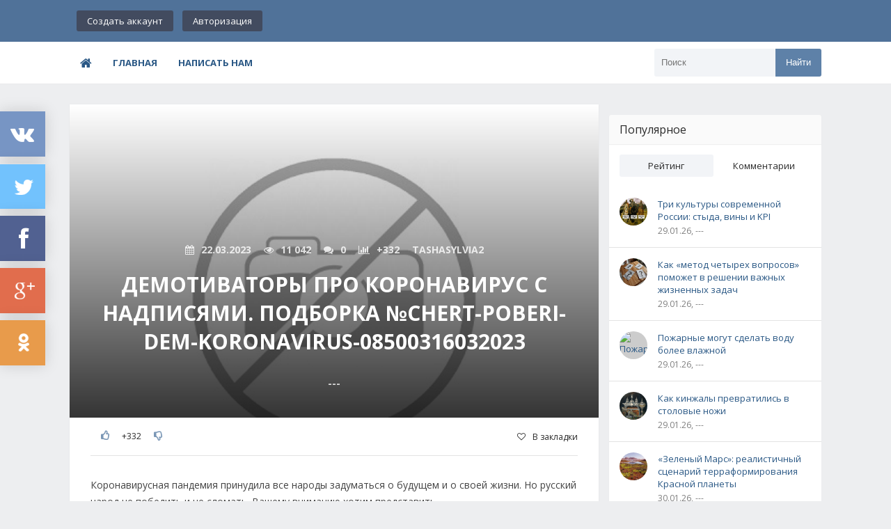

--- FILE ---
content_type: text/html; charset=utf-8
request_url: https://bestlj.ru/507027-Demotivatory-pro-koronavirus-s-nadpisjami.html
body_size: 11632
content:
<!DOCTYPE html>
<html lang="ru">
<head>
	<meta charset="utf-8">
<title>Демотиваторы про коронавирус с надписями. Подборка №chert-poberi-dem-koronavirus-08500316032023 &raquo; BEST - Все самое лучшее в сети</title>
<meta name="description" content="Коронавирусная пандемия принудила все народы задуматься о будущем и о своей жизни. Но русский народ не победить и не сломать. Вашему вниманию хотим представить...The post Демотиваторы про&hellip;">
<meta name="keywords" content="Коронавирусная, вниманию, appeared, first, №chertpoberidemkoronavirus08500316032023, Подборка, надписями, коронавирус, Демотиваторы, представитьThe, хотим, Вашему, пандемия, сломать, победить, народ, русский, жизни, своей, будущем">
<meta name="generator" content="DataLife Engine (http://dle-news.ru)">
<meta property="og:site_name" content="BEST - Все самое лучшее в сети" />
<meta property="og:type" content="article" />
<meta property="og:title" content="Демотиваторы про коронавирус с надписями. Подборка №chert-poberi-dem-koronavirus-08500316032023" />
<meta property="og:url" content="https://bestlj.ru/507027-Demotivatory-pro-koronavirus-s-nadpisjami.html" />
<meta name="news_keywords" content="Юмор,демотиваторы,прикольные картинки,смешные фото," />
<meta property="og:image" content="/templates/Blogss/dleimages/no_image.jpg" />
<link rel="search" type="application/opensearchdescription+xml" href="https://bestlj.ru/engine/opensearch.php" title="BEST - Все самое лучшее в сети">
<link rel="alternate" type="application/rss+xml" title="BEST - Все самое лучшее в сети" href="https://bestlj.ru/rss.xml" />
	 <meta name="viewport" content="width=device-width, initial-scale=1.0" />
	  <link rel="shortcut icon" href="/templates/flatty/images/favicon.png" />
	  <link href="/templates/flatty/style/styles.css" type="text/css" rel="stylesheet" />
	  <link href="/templates/flatty/style/engine.css" type="text/css" rel="stylesheet" />
	  <!--[if lt IE 9]><script src="//html5shiv.googlecode.com/svn/trunk/html5.js"></script><![endif]-->
<link href='https://fonts.googleapis.com/css?family=Open+Sans:400,600,700&subset=latin,cyrillic' rel='stylesheet' type='text/css'>
<!-- Quantcast Choice. Consent Manager Tag v2.0 (for TCF 2.0) -->
<script type="text/javascript" async="true">
(function() {
    var host = window.location.hostname;
    var element = document.createElement('script');
    var firstScript = document.getElementsByTagName('script')[0];
    var url = 'https://quantcast.mgr.consensu.org'
        .concat('/choice/', '6Fv0cGNfc_bw8', '/', host, '/choice.js')
    var uspTries = 0;
    var uspTriesLimit = 3;
    element.async = true;
    element.type = 'text/javascript';
    element.src = url;

    firstScript.parentNode.insertBefore(element, firstScript);

    function makeStub() {
        var TCF_LOCATOR_NAME = '__tcfapiLocator';
        var queue = [];
        var win = window;
        var cmpFrame;

        function addFrame() {
            var doc = win.document;
            var otherCMP = !!(win.frames[TCF_LOCATOR_NAME]);

            if (!otherCMP) {
                if (doc.body) {
                    var iframe = doc.createElement('iframe');

                    iframe.style.cssText = 'display:none';
                    iframe.name = TCF_LOCATOR_NAME;
                    doc.body.appendChild(iframe);
                } else {
                    setTimeout(addFrame, 5);
                }
            }
            return !otherCMP;
        }

        function tcfAPIHandler() {
            var gdprApplies;
            var args = arguments;

            if (!args.length) {
                return queue;
            } else if (args[0] === 'setGdprApplies') {
                if (
                    args.length > 3 &&
                    args[2] === 2 &&
                    typeof args[3] === 'boolean'
                ) {
                    gdprApplies = args[3];
                    if (typeof args[2] === 'function') {
                        args[2]('set', true);
                    }
                }
            } else if (args[0] === 'ping') {
                var retr = {
                    gdprApplies: gdprApplies,
                    cmpLoaded: false,
                    cmpStatus: 'stub'
                };

                if (typeof args[2] === 'function') {
                    args[2](retr);
                }
            } else {
                queue.push(args);
            }
        }

        function postMessageEventHandler(event) {
            var msgIsString = typeof event.data === 'string';
            var json = {};

            try {
                if (msgIsString) {
                    json = JSON.parse(event.data);
                } else {
                    json = event.data;
                }
            } catch (ignore) {}

            var payload = json.__tcfapiCall;

            if (payload) {
                window.__tcfapi(
                    payload.command,
                    payload.version,
                    function(retValue, success) {
                        var returnMsg = {
                            __tcfapiReturn: {
                                returnValue: retValue,
                                success: success,
                                callId: payload.callId
                            }
                        };
                        if (msgIsString) {
                            returnMsg = JSON.stringify(returnMsg);
                        }
                        event.source.postMessage(returnMsg, '*');
                    },
                    payload.parameter
                );
            }
        }

        while (win) {
            try {
                if (win.frames[TCF_LOCATOR_NAME]) {
                    cmpFrame = win;
                    break;
                }
            } catch (ignore) {}

            if (win === window.top) {
                break;
            }
            win = win.parent;
        }
        if (!cmpFrame) {
            addFrame();
            win.__tcfapi = tcfAPIHandler;
            win.addEventListener('message', postMessageEventHandler, false);
        }
    };

    if (typeof module !== 'undefined') {
        module.exports = makeStub;
    } else {
        makeStub();
    }

    var uspStubFunction = function() {
        var arg = arguments;
        if (typeof window.__uspapi !== uspStubFunction) {
            setTimeout(function() {
                if (typeof window.__uspapi !== 'undefined') {
                    window.__uspapi.apply(window.__uspapi, arg);
                }
            }, 500);
        }
    };

    var checkIfUspIsReady = function() {
        uspTries++;
        if (window.__uspapi === uspStubFunction && uspTries < uspTriesLimit) {
            console.warn('USP is not accessible');
        } else {
            clearInterval(uspInterval);
        }
    };

    if (typeof window.__uspapi === 'undefined') {
        window.__uspapi = uspStubFunction;
        var uspInterval = setInterval(checkIfUspIsReady, 6000);
    }
})();
</script>
<!-- End Quantcast Choice. Consent Manager Tag v2.0 (for TCF 2.0) -->
    <style>
        .qc-cmp-button,
        .qc-cmp-button.qc-cmp-secondary-button:hover {
            background-color: #000000 !important;
            border-color: #000000 !important;
        }
        .qc-cmp-button:hover,
        .qc-cmp-button.qc-cmp-secondary-button {
            background-color: transparent !important;
            border-color: #000000 !important;
        }
        .qc-cmp-alt-action,
        .qc-cmp-link {
            color: #000000 !important;
        }
        .qc-cmp-button,
        .qc-cmp-button.qc-cmp-secondary-button:hover {
            color: #ffffff !important;
        }
        .qc-cmp-button:hover,
        .qc-cmp-button.qc-cmp-secondary-button {
            color: #000000 !important;
        }
        .qc-cmp-small-toggle,
        .qc-cmp-toggle {
            background-color: #000000 !important;
            border-color: #000000 !important;
        }
        .qc-cmp-main-messaging,
		.qc-cmp-messaging,
		.qc-cmp-sub-title,
		.qc-cmp-privacy-settings-title,
		.qc-cmp-purpose-list,
		.qc-cmp-tab,
		.qc-cmp-title,
		.qc-cmp-vendor-list,
		.qc-cmp-vendor-list-title,
		.qc-cmp-enabled-cell,
		.qc-cmp-toggle-status,
		.qc-cmp-table,
		.qc-cmp-table-header {
    		color: #000000 !important;
		}
       	
        .qc-cmp-ui {
  			background-color: #ffffff !important;
		}

		.qc-cmp-table,
		.qc-cmp-table-row {
			  border: 1px solid !important;
			  border-color: #000000 !important;
		} 
    #qcCmpButtons a {
            text-decoration: none !important;

    }
    
    #qcCmpButtons button {
        margin-top: 65px;
    }
    
    
  @media screen and (min-width: 851px) {
    #qcCmpButtons a {
            position: absolute;
            bottom: 10%;
            left: 60px;
    }
  }
  .qc-cmp-qc-link-container{
    display:none;
  }
    </style>
</head>

<body>
<div class="wrap">

	<header class="header">
		<div class="header-in center">
		
			<div class="h-one fx-row fx-middle">
				<!--a href="/" class="logotype" title="На главную"><img src="/templates/flatty/images/logo.png" alt="sitename" /></a-->
				<div class="login-btns">
				
					<a href="/?do=register">Создать аккаунт</a>
					<div class="show-login">Авторизация</div>
				
				
				</div>
			</div>
			
			<nav class="h-two fx-row fx-middle">
			
				<ul class="nav-menu clearfix">
				   <li><a href="/"><span class="fa fa-home"></span></a></li>
                   <li><a href="/">Главная</a></li>
            		<li><a href="/index.php?do=feedback">Написать нам</a></li>
				   <!--li><a href="#">Ссылка</a>
						<ul class="hidden-menu">
							<li><a href="#">Ссылка</a></li>
							<li><a href="#">Ссылка</a></li>
							<li><a href="#">Ссылка</a></li>
						</ul>
					</li>
					<li><a href="#">Ссылка</a></li>
					<li><a href="#">Ссылка</a></li>
					<li><a href="#">Ссылка</a></li>
					<li><a href="#">Ссылка</a></li>
					<li><a href="#">Ссылка</a></li>
					<li><a href="#">Ссылка</a></li-->
				</ul>
				
				<div class="show-menu"><span class="fa fa-bars"></span></div>
				<div class="search-box">
					<form id="quicksearch" method="post">
						<input type="hidden" name="do" value="search" />
						<input type="hidden" name="subaction" value="search" />
						<div class="search-in">
							<input id="story" name="story" placeholder="Поиск" type="text" />
							<button type="submit" title="Найти">Найти</button>
						</div>
					</form>
				</div>
			</nav>
		</div>
	</header>
	
	<!-- END HEADER -->

	<div class="cont center">
	
		<div class="cols clearfix">
		
			<main class="main">
				
				
				
				
				
				
				
				
				<div class="full-wrp clearfix">
				    <div id='dle-content'><article class="full ignore-select">

	<div class="full-in">
	
	<div class="tile img-box">
		<img src="/templates/Blogss/dleimages/no_image.jpg" alt="Демотиваторы про коронавирус с надписями. Подборка №chert-poberi-dem-koronavirus-08500316032023" />
		<div class="tile-o">
			<div class="meta icon-l">
				<span><span class="fa fa-calendar"></span>22.03.2023</span>
				<span><span class="fa fa-eye"></span>11 042</span>
				<span><span class="fa fa-comments"></span>0</span>
				<span><span class="fa fa-rating"></span><span id="ratig-layer-507027" class="ignore-select"><span class="ratingtypeplusminus ignore-select ratingplus" >+332</span></span></span>
				<span>TashaSylvia2</span>
			</div>
			<h1 class="tile-t">Демотиваторы про коронавирус с надписями. Подборка №chert-poberi-dem-koronavirus-08500316032023</h1>
			<div class="tile-cat">---</div>
		</div>
	</div>	
	<!--noindex-->
	<div class="s-btm fx-row fx-middle icon-l">
		
		
			 
			<div class="s-rate">
				<a href="#" onclick="doRate('plus', '507027'); return false;" ><span class="fa fa-thumbs-o-up"></span></a>
				<span id="ratig-layer-507027" class="ignore-select"><span class="ratingtypeplusminus ignore-select ratingplus" >+332</span></span>
				<a href="#" onclick="doRate('minus', '507027'); return false;" ><span class="fa fa-thumbs-o-down"></span></a>
			</div> 
			
		
		<div class="icon-l fav-guest"><span class="fa fa-heart-o"></span>В закладки</div>
	</div>
	<!--/noindex-->
	
	
		
	<div class="full-text video-box clearfix">
		Коронавирусная пандемия принудила все народы задуматься о будущем и о своей жизни. Но русский народ не победить и не сломать. Вашему вниманию хотим представить...<a style="display:none;" href="https://dleshka.org/">уникальные шаблоны и модули для dle</a>
	</div>
		
	
	<div class="full-taglist icon-l ignore-select">
		<span class="fa fa-tags"></span>
		<span><a href="https://bestlj.ru/tags/%D0%AE%D0%BC%D0%BE%D1%80/">Юмор</a></span> <span><a href="https://bestlj.ru/tags/%D0%B4%D0%B5%D0%BC%D0%BE%D1%82%D0%B8%D0%B2%D0%B0%D1%82%D0%BE%D1%80%D1%8B/">демотиваторы</a></span> <span><a href="https://bestlj.ru/tags/%D0%BF%D1%80%D0%B8%D0%BA%D0%BE%D0%BB%D1%8C%D0%BD%D1%8B%D0%B5+%D0%BA%D0%B0%D1%80%D1%82%D0%B8%D0%BD%D0%BA%D0%B8/">прикольные картинки</a></span> <span><a href="https://bestlj.ru/tags/%D1%81%D0%BC%D0%B5%D1%88%D0%BD%D1%8B%D0%B5+%D1%84%D0%BE%D1%82%D0%BE/">смешные фото</a></span> <span><a href="https://bestlj.ru/tags//"></a></span>
	</div>
	
	
	</div>

	<div class="full-comms ignore-select" id="full-comms">
		<div class="comms-title icon-l fx-row">
			<span><span class="fa fa-comments"></span>Комментарии (0)</span>
			<div class="add-comm-btn button">Добавить комментарий</div>
		</div>
		<form  method="post" name="dle-comments-form" id="dle-comments-form" ><!--noindex-->
<div class="add-comm-form clearfix add-shadow2" id="add-comm-form">
		
	<div class="ac-title">Прокомментировать <span class="fa fa-chevron-down"></span></div>
	
		
		
			
			
			
			
			
			
		
		<div class="ac-inputs flex-row">
			<input type="text" maxlength="35" name="name" id="name" placeholder="Ваше имя" />
			<input type="text" maxlength="35" name="mail" id="mail" placeholder="Ваш e-mail (необязательно)" />
		</div>
		
			
		<div class="ac-textarea"><div class="bb-editor">
<textarea name="comments" id="comments" cols="70" rows="10"></textarea>
</div></div>
			

			<div class="ac-protect">
				
				
				
				<div class="form-item clearfix imp">
					<label>Введите два слова с картинки:</label>
					<div class="form-secur">
						<div class="g-recaptcha" data-sitekey="6LdptS8UAAAAAExawveXGpYO0MXwY7GagMx-vnV7" data-theme="dark"></div>
					</div>
				</div>
				
			</div>


	<div class="ac-submit clearfix">
		<div class="ac-av img-box" id="ac-av"></div>
		<button name="submit" type="submit">Отправить</button>
	</div>
	
</div>
<!--/noindex-->
		<input type="hidden" name="subaction" value="addcomment" />
		<input type="hidden" name="post_id" id="post_id" value="507027" /><input type="hidden" name="user_hash" value="83c0102939fb382f81a97da5c82c44528beca050" /></form><script src='https://www.google.com/recaptcha/api.js?hl=ru' async defer></script>
		
<div id="dle-ajax-comments"></div>

		<!--dlenavigationcomments-->
	</div>
	[related-news]
	<div class="rels">
		{related-news}
	</div>
	[/related-news]	
</article></div>
				</div>
				
			</main>
			
			<!-- END MAIN -->
			
			
			<aside class="side">
			
				<div class="side-box-no-bg">
					
				</div>
				
				<div class="side-box tabs-box">
					<div class="side-bt green">Популярное</div>
					<div class="tabs-sel fx-row"><span class="current">Рейтинг</span><span>Комментарии</span></div>
					<div class="side-bc tabs-b visible">
						<div class="side-item clearfix si1">
	<a class="side-img img-box square-img" href="https://bestlj.ru/548849-Tri-kultury-sovremennojj-Rossii-styda-viny-i-kpi.html">
		<img src="https://kulturologia.ru/files/u7126/trikultury.jpg" alt="Три культуры современной России: стыда, вины и KPI" />
	</a>
	<a class="side-title" href="https://bestlj.ru/548849-Tri-kultury-sovremennojj-Rossii-styda-viny-i-kpi.html">Три культуры современной России: стыда, вины и KPI</a> 
	<div class="side-date nowrap">29.01.26, ---</div>
</div><div class="side-item clearfix si1">
	<a class="side-img img-box square-img" href="https://bestlj.ru/548850-Kak-metod-chetyrekh-voprosov-pomozhet-v-reshenii.html">
		<img src="https://novate.ru/files/u40038/mycollages1-965835.jpg" alt="Как «метод четырех вопросов» поможет в решении важных жизненных задач" />
	</a>
	<a class="side-title" href="https://bestlj.ru/548850-Kak-metod-chetyrekh-voprosov-pomozhet-v-reshenii.html">Как «метод четырех вопросов» поможет в решении важных жизненных задач</a> 
	<div class="side-date nowrap">29.01.26, ---</div>
</div><div class="side-item clearfix si1">
	<a class="side-img img-box square-img" href="https://bestlj.ru/548851-Pozharnye-mogut-sdelat-vodu-bolee-vlazhnojj.html">
		<img src="https://s.mediasalt.ru/cache/content/data/images/590/590312/firefighters-870888_1280-1250x831.jpg" alt="Пожарные могут сделать воду более влажной" />
	</a>
	<a class="side-title" href="https://bestlj.ru/548851-Pozharnye-mogut-sdelat-vodu-bolee-vlazhnojj.html">Пожарные могут сделать воду более влажной</a> 
	<div class="side-date nowrap">29.01.26, ---</div>
</div><div class="side-item clearfix si1">
	<a class="side-img img-box square-img" href="https://bestlj.ru/548852-Kak-kinzhaly-prevratilis-v-stolovye-nozhi.html">
		<img src="https://mtdata.ru/u22/photoEEE4/20078042711-0/original.jpg" alt="Как кинжалы превратились в столовые ножи" />
	</a>
	<a class="side-title" href="https://bestlj.ru/548852-Kak-kinzhaly-prevratilis-v-stolovye-nozhi.html">Как кинжалы превратились в столовые ножи</a> 
	<div class="side-date nowrap">29.01.26, ---</div>
</div><div class="side-item clearfix si1">
	<a class="side-img img-box square-img" href="https://bestlj.ru/548854-Zelenyjj-Mars-realistichnyjj-scenarijj.html">
		<img src="https://s.mediasalt.ru/cache/content/data/images/590/590723/mars-1.jpg" alt="«Зеленый Марс»: реалистичный сценарий терраформирования Красной планеты" />
	</a>
	<a class="side-title" href="https://bestlj.ru/548854-Zelenyjj-Mars-realistichnyjj-scenarijj.html">«Зеленый Марс»: реалистичный сценарий терраформирования Красной планеты</a> 
	<div class="side-date nowrap">30.01.26, ---</div>
</div>
					</div>
					<div class="side-bc tabs-b">
						<div class="side-item clearfix si1">
	<a class="side-img img-box square-img" href="https://bestlj.ru/548849-Tri-kultury-sovremennojj-Rossii-styda-viny-i-kpi.html">
		<img src="https://kulturologia.ru/files/u7126/trikultury.jpg" alt="Три культуры современной России: стыда, вины и KPI" />
	</a>
	<a class="side-title" href="https://bestlj.ru/548849-Tri-kultury-sovremennojj-Rossii-styda-viny-i-kpi.html">Три культуры современной России: стыда, вины и KPI</a> 
	<div class="side-date nowrap">29.01.26, ---</div>
</div><div class="side-item clearfix si1">
	<a class="side-img img-box square-img" href="https://bestlj.ru/548850-Kak-metod-chetyrekh-voprosov-pomozhet-v-reshenii.html">
		<img src="https://novate.ru/files/u40038/mycollages1-965835.jpg" alt="Как «метод четырех вопросов» поможет в решении важных жизненных задач" />
	</a>
	<a class="side-title" href="https://bestlj.ru/548850-Kak-metod-chetyrekh-voprosov-pomozhet-v-reshenii.html">Как «метод четырех вопросов» поможет в решении важных жизненных задач</a> 
	<div class="side-date nowrap">29.01.26, ---</div>
</div><div class="side-item clearfix si1">
	<a class="side-img img-box square-img" href="https://bestlj.ru/548851-Pozharnye-mogut-sdelat-vodu-bolee-vlazhnojj.html">
		<img src="https://s.mediasalt.ru/cache/content/data/images/590/590312/firefighters-870888_1280-1250x831.jpg" alt="Пожарные могут сделать воду более влажной" />
	</a>
	<a class="side-title" href="https://bestlj.ru/548851-Pozharnye-mogut-sdelat-vodu-bolee-vlazhnojj.html">Пожарные могут сделать воду более влажной</a> 
	<div class="side-date nowrap">29.01.26, ---</div>
</div><div class="side-item clearfix si1">
	<a class="side-img img-box square-img" href="https://bestlj.ru/548852-Kak-kinzhaly-prevratilis-v-stolovye-nozhi.html">
		<img src="https://mtdata.ru/u22/photoEEE4/20078042711-0/original.jpg" alt="Как кинжалы превратились в столовые ножи" />
	</a>
	<a class="side-title" href="https://bestlj.ru/548852-Kak-kinzhaly-prevratilis-v-stolovye-nozhi.html">Как кинжалы превратились в столовые ножи</a> 
	<div class="side-date nowrap">29.01.26, ---</div>
</div><div class="side-item clearfix si1">
	<a class="side-img img-box square-img" href="https://bestlj.ru/548853-Pochemu-detenysha-tjulenja-nazyvajut-belkom.html">
		<img src="https://mtdata.ru/u30/photo2350/20391347255-0/original.jpg" alt="Почему детеныша тюленя называют бельком" />
	</a>
	<a class="side-title" href="https://bestlj.ru/548853-Pochemu-detenysha-tjulenja-nazyvajut-belkom.html">Почему детеныша тюленя называют бельком</a> 
	<div class="side-date nowrap">30.01.26, ---</div>
</div>
					</div>
				</div>
				
				<div class="side-box-no-bg">
					
				</div>
				
				<div class="side-box">
					<div class="side-bt green">Не пропустите</div>
					<div class="side-bc">
						<div class="side-item clearfix si1">
	<a class="side-img img-box square-img" href="https://bestlj.ru/548830-Mozhno-li-umeret-ot-skuki.html">
		<img src="https://mtdata.ru/u22/photoBDB9/20279251480-0/original.jpg" alt="Можно ли умереть от скуки" />
	</a>
	<a class="side-title" href="https://bestlj.ru/548830-Mozhno-li-umeret-ot-skuki.html">Можно ли умереть от скуки</a> 
	<div class="side-date nowrap">24.01.26, ---</div>
</div><div class="side-item clearfix si1">
	<a class="side-img img-box square-img" href="https://bestlj.ru/548834-Zachem-zapirajut-kardinalov-pri-vybore-novogo-Papy.html">
		<img src="https://kulturologia.ru/files/u30256/konklav4-875973.jpg" alt="Зачем запирают кардиналов при выборе нового Папы: Как рассерженные люди придумали конклав" />
	</a>
	<a class="side-title" href="https://bestlj.ru/548834-Zachem-zapirajut-kardinalov-pri-vybore-novogo-Papy.html">Зачем запирают кардиналов при выборе нового Папы: Как рассерженные люди придумали конклав</a> 
	<div class="side-date nowrap">25.01.26, ---</div>
</div><div class="side-item clearfix si1">
	<a class="side-img img-box square-img" href="https://bestlj.ru/548836-UAZy-s-sovetskojj-konservacii-popali-na-prodazhu.html">
		<img src="https://mtdata.ru/u29/photoC647/20413009692-0/original.jpg" alt="УАЗы с советской консервации попали на продажу. Что дают за 2 миллиона" />
	</a>
	<a class="side-title" href="https://bestlj.ru/548836-UAZy-s-sovetskojj-konservacii-popali-na-prodazhu.html">УАЗы с советской консервации попали на продажу. Что дают за 2 миллиона</a> 
	<div class="side-date nowrap">26.01.26, ---</div>
</div><div class="side-item clearfix si1">
	<a class="side-img img-box square-img" href="https://bestlj.ru/548835-Kak-vyzhivali-zimojj-v-Srednie-veka.html">
		<img src="https://mtdata.ru/u15/photoC767/20922133372-0/original.jpg" alt="Как выживали зимой в Средние века" />
	</a>
	<a class="side-title" href="https://bestlj.ru/548835-Kak-vyzhivali-zimojj-v-Srednie-veka.html">Как выживали зимой в Средние века</a> 
	<div class="side-date nowrap">25.01.26, ---</div>
</div><div class="side-item clearfix si1">
	<a class="side-img img-box square-img" href="https://bestlj.ru/548837-Na-chem-razbogateli-i-kak-zhili-samye-bogatye-semi.html">
		<img src="https://kulturologia.ru/files/u30255/bogatye-semji-zarskoy-rossii.jpg" alt="На чем разбогатели и как жили самые богатые семьи Российской империи, которые сегодня попали бы в список Forbes" />
	</a>
	<a class="side-title" href="https://bestlj.ru/548837-Na-chem-razbogateli-i-kak-zhili-samye-bogatye-semi.html">На чем разбогатели и как жили самые богатые семьи Российской империи, которые сегодня попали бы в список Forbes</a> 
	<div class="side-date nowrap">26.01.26, ---</div>
</div>
					</div>
				</div>
				
				<div class="side-box-no-bg">
					
				</div>
				
				<div class="side-box">
					<div class="side-bt green">Облако тегов</div>
					<div class="side-bc padd cloud-tags">
					    <span class="clouds_xsmall"><a href="https://bestlj.ru/tags/bmpd/" title="Найдено публикаций: 8054">bmpd</a></span> <span class="clouds_xsmall"><a href="https://bestlj.ru/tags/dymontiger/" title="Найдено публикаций: 11598">dymontiger</a></span> <span class="clouds_xsmall"><a href="https://bestlj.ru/tags/evergreen/" title="Найдено публикаций: 16288">evergreen</a></span> <span class="clouds_xsmall"><a href="https://bestlj.ru/tags/foto-history/" title="Найдено публикаций: 9217">foto-history</a></span> <span class="clouds_xsmall"><a href="https://bestlj.ru/tags/masterok/" title="Найдено публикаций: 8127">masterok</a></span> <span class="clouds_xsmall"><a href="https://bestlj.ru/tags/ostrich-san/" title="Найдено публикаций: 9531">ostrich-san</a></span> <span class="clouds_xsmall"><a href="https://bestlj.ru/tags/sadalskij/" title="Найдено публикаций: 4946">sadalskij</a></span> <span class="clouds_xsmall"><a href="https://bestlj.ru/tags/varlamov/" title="Найдено публикаций: 7221">varlamov</a></span> <span class="clouds_xsmall"><a href="https://bestlj.ru/tags/%D0%92%D0%B4%D0%BE%D1%85%D0%BD%D0%BE%D0%B2%D0%B5%D0%BD%D0%B8%D0%B5/" title="Найдено публикаций: 6886">Вдохновение</a></span> <span class="clouds_xsmall"><a href="https://bestlj.ru/tags/%D0%97%D0%BD%D0%B0%D0%BC%D0%B5%D0%BD%D0%B8%D1%82%D0%BE%D1%81%D1%82%D0%B8/" title="Найдено публикаций: 7548">Знаменитости</a></span> <span class="clouds_xsmall"><a href="https://bestlj.ru/tags/%D0%9D%D0%BE%D0%B2%D0%BE%D1%81%D1%82%D0%B8/" title="Найдено публикаций: 22494">Новости</a></span> <span class="clouds_xsmall"><a href="https://bestlj.ru/tags/%D0%9E%D0%B1%D1%89%D0%B5%D1%81%D1%82%D0%B2%D0%BE/" title="Найдено публикаций: 12984">Общество</a></span> <span class="clouds_xsmall"><a href="https://bestlj.ru/tags/%D0%9F%D0%BE%D0%BB%D0%B8%D1%82%D0%B8%D0%BA%D0%B0/" title="Найдено публикаций: 18462">Политика</a></span> <span class="clouds_xsmall"><a href="https://bestlj.ru/tags/%D0%9F%D1%80%D0%B8%D0%BA%D0%BE%D0%BB%D1%8B/" title="Найдено публикаций: 5031">Приколы</a></span> <span class="clouds_xsmall"><a href="https://bestlj.ru/tags/%D0%A0%D0%B5%D0%BB%D0%B8%D0%B3%D0%B8%D1%8F/" title="Найдено публикаций: 6138">Религия</a></span> <span class="clouds_xsmall"><a href="https://bestlj.ru/tags/%D0%A0%D0%BE%D1%81%D1%81%D0%B8%D1%8F/" title="Найдено публикаций: 18151">Россия</a></span> <span class="clouds_xsmall"><a href="https://bestlj.ru/tags/%D0%A0%D1%83%D0%BA%D0%BE%D0%B4%D0%B5%D0%BB%D0%B8%D0%B5/" title="Найдено публикаций: 5582">Рукоделие</a></span> <span class="clouds_xsmall"><a href="https://bestlj.ru/tags/%D0%A1%D0%A8%D0%90/" title="Найдено публикаций: 5906">США</a></span> <span class="clouds_xsmall"><a href="https://bestlj.ru/tags/%D0%A3%D0%BA%D1%80%D0%B0%D0%B8%D0%BD%D0%B0/" title="Найдено публикаций: 6839">Украина</a></span> <span class="clouds_xsmall"><a href="https://bestlj.ru/tags/%D0%A4%D0%BE%D1%82%D0%BE/" title="Найдено публикаций: 5617">Фото</a></span> <span class="clouds_xsmall"><a href="https://bestlj.ru/tags/%D0%B0%D0%B2%D0%B8%D0%B0%D1%86%D0%B8%D1%8F/" title="Найдено публикаций: 4832">авиация</a></span> <span class="clouds_xsmall"><a href="https://bestlj.ru/tags/%D0%B0%D0%B2%D1%82%D0%BE+%D0%B8+%D0%BC%D0%BE%D1%82%D0%BE/" title="Найдено публикаций: 5673">авто и мото</a></span> <span class="clouds_xsmall"><a href="https://bestlj.ru/tags/%D0%B2%D0%B8%D0%B4%D0%B5%D0%BE/" title="Найдено публикаций: 28696">видео</a></span> <span class="clouds_xsmall"><a href="https://bestlj.ru/tags/%D0%B3%D0%B5%D0%BE%D0%BF%D0%BE%D0%BB%D0%B8%D1%82%D0%B8%D0%BA%D0%B0/" title="Найдено публикаций: 4553">геополитика</a></span> <span class="clouds_xsmall"><a href="https://bestlj.ru/tags/%D0%B6%D0%B8%D0%B2%D0%BE%D1%82%D0%BD%D1%8B%D0%B5/" title="Найдено публикаций: 7302">животные</a></span> <span class="clouds_xsmall"><a href="https://bestlj.ru/tags/%D0%B7%D0%B4%D0%BE%D1%80%D0%BE%D0%B2%D1%8C%D0%B5/" title="Найдено публикаций: 14698">здоровье</a></span> <span class="clouds_xsmall"><a href="https://bestlj.ru/tags/%D0%B8%D0%B4%D0%B5%D0%B8+%D0%B4%D0%BB%D1%8F+%D0%B4%D0%BE%D0%BC%D0%B0/" title="Найдено публикаций: 4494">идеи для дома</a></span> <span class="clouds_xsmall"><a href="https://bestlj.ru/tags/%D0%B8%D0%BD%D1%82%D0%B5%D1%80%D0%B5%D1%81%D0%BD%D0%BE%D0%B5/" title="Найдено публикаций: 27142">интересное</a></span> <span class="clouds_xsmall"><a href="https://bestlj.ru/tags/%D0%B8%D1%81%D1%82%D0%BE%D1%80%D0%B8%D1%8F/" title="Найдено публикаций: 13666">история</a></span> <span class="clouds_xsmall"><a href="https://bestlj.ru/tags/%D0%BA%D0%BE%D1%80%D0%BE%D0%BD%D0%B0%D0%B2%D0%B8%D1%80%D1%83%D1%81/" title="Найдено публикаций: 5900">коронавирус</a></span> <span class="clouds_xsmall"><a href="https://bestlj.ru/tags/%D0%BA%D1%83%D0%BB%D0%B8%D0%BD%D0%B0%D1%80%D0%B8%D1%8F/" title="Найдено публикаций: 11261">кулинария</a></span> <span class="clouds_xsmall"><a href="https://bestlj.ru/tags/%D0%BA%D1%83%D0%BB%D1%8C%D1%82%D1%83%D1%80%D0%B0/" title="Найдено публикаций: 8427">культура</a></span> <span class="clouds_xsmall"><a href="https://bestlj.ru/tags/%D0%BC%D0%B5%D0%B4%D0%B8%D1%86%D0%B8%D0%BD%D0%B0/" title="Найдено публикаций: 5371">медицина</a></span> <span class="clouds_xsmall"><a href="https://bestlj.ru/tags/%D0%BD%D0%B0%D1%83%D0%BA%D0%B0/" title="Найдено публикаций: 4530">наука</a></span> <span class="clouds_xsmall"><a href="https://bestlj.ru/tags/%D0%BF%D1%80%D0%B8%D1%80%D0%BE%D0%B4%D0%B0/" title="Найдено публикаций: 8934">природа</a></span> <span class="clouds_xsmall"><a href="https://bestlj.ru/tags/%D0%BF%D1%81%D0%B8%D1%85%D0%BE%D0%BB%D0%BE%D0%B3%D0%B8%D1%8F/" title="Найдено публикаций: 4566">психология</a></span> <span class="clouds_xsmall"><a href="https://bestlj.ru/tags/%D1%80%D0%BE%D1%81%D1%81%D0%B8%D1%8F%D0%BD%D0%B5/" title="Найдено публикаций: 5028">россияне</a></span> <span class="clouds_xsmall"><a href="https://bestlj.ru/tags/%D1%81%D0%BE%D0%B2%D0%B5%D1%82%D1%8B/" title="Найдено публикаций: 7738">советы</a></span> <span class="clouds_xsmall"><a href="https://bestlj.ru/tags/%D1%8E%D0%BC%D0%BE%D1%80/" title="Найдено публикаций: 8961">юмор</a></span><div class="tags_more"><a href="https://bestlj.ru/tags/">Показать все теги</a></div>
					</div>
				</div>

                <div class="side-box-no-bg">☆∘☆∘☆
					
				</div>
				
			</aside>
			
			
			<!-- END SIDE -->
		
		</div>
		
		<!-- END COLS -->
	
	</div>
	
	<!-- END CONT -->
	
	<footer class="footer">
		<div class="footer-in center fx-row">
			<!--div class="fcol">
				<div class="ft">Категории</div>
				<div class="fc">
					<ul class="fmenu">
					    <li><a href="#">Ссылка</a></li>
						<li><a href="#">Ссылка</a></li>
						<li><a href="#">Ссылка</a></li>
						<li><a href="#">Ссылка</a></li>
					</ul>
				</div>
			</div>
			<div class="fcol">
				<div class="ft">Интересное</div>
				<div class="fc">
					<ul class="fmenu">
					    <li><a href="#">Ссылка</a></li>
						<li><a href="#">Ссылка</a></li>
						<li><a href="#">Ссылка</a></li>
						<li><a href="#">Ссылка</a></li>
					</ul>
				</div>
			</div>
			<div class="fcol">
				<div class="ft">Категории</div>
				<div class="fc">
					<ul class="fmenu">
					    <li><a href="#">Ссылка</a></li>
						<li><a href="#">Ссылка</a></li>
						<li><a href="#">Ссылка</a></li>
						<li><a href="#">Ссылка</a></li>
					</ul>
				</div>
			</div>
			
			<div class="fcol">
				<div class="ft">О сайте</div>
				<div class="fc ftext">
					Артура Бишопа, давно оставившего свое криминальное ремесло, вынуждают снова вступить в игру.
				</div>
			</div-->
			
			<div class="fbtm fx-row fx-middle">
				<!--div class="fcopyr">Артура Бишопа, давно оставившего свое криминальное ремесло, вынуждают снова вступить в игру.</div==>
				<!--noindex-->
        <a href="https://bestlj.ru/avtorskie-prava.html">Авторские права</a><br><a href="https://wotkakto.ru">https://wotkakto.ru</a>
				<div class="counter">
<!--LiveInternet counter--><script type="text/javascript"><!--
document.write("<a href='//www.liveinternet.ru/click' "+
"target=_blank><img src='//counter.yadro.ru/hit?t44.1;r"+
escape(document.referrer)+((typeof(screen)=="undefined")?"":
";s"+screen.width+"*"+screen.height+"*"+(screen.colorDepth?
screen.colorDepth:screen.pixelDepth))+";u"+escape(document.URL)+
";"+Math.random()+
"' alt='' title='LiveInternet' "+
"border='0' width='31' height='31'><\/a>")
//--></script><!--/LiveInternet-->
                    <!-- Yandex.Metrika counter --> <script type="text/javascript" > (function(m,e,t,r,i,k,a){m[i]=m[i]||function(){(m[i].a=m[i].a||[]).push(arguments)}; m[i].l=1*new Date(); for (var j = 0; j < document.scripts.length; j++) {if (document.scripts[j].src === r) { return; }} k=e.createElement(t),a=e.getElementsByTagName(t)[0],k.async=1,k.src=r,a.parentNode.insertBefore(k,a)}) (window, document, "script", "https://mc.yandex.ru/metrika/tag.js", "ym"); ym(33883694, "init", { clickmap:true, trackLinks:true, accurateTrackBounce:true, webvisor:true }); </script> <noscript><div><img src="https://mc.yandex.ru/watch/33883694" style="position:absolute; left:-9999px;" alt="" /></div></noscript> <!-- /Yandex.Metrika counter -->
<!-- begin of Top100 code -->

<a href="http://top100.rambler.ru/navi/3149766/">
<img src="http://counter.rambler.ru/top100.cnt?3149766" alt="Rambler's Top100" border="0" />
</a>

<!-- end of Top100 code -->
                </div>
				<!--/noindex-->
			</div>
		</div>
	</footer>
	
	<!-- END FOOTER -->

</div>

<!-- END WRAP -->

﻿

	<div class="login-box" id="login-box" title="Авторизация">
		<form method="post">
			<input type="text" name="login_name" id="login_name" placeholder="Ваш логин"/>
			<input type="password" name="login_password" id="login_password" placeholder="Ваш пароль" />
			<button onclick="submit();" type="submit" title="Вход">Войти на сайт</button>
			<input name="login" type="hidden" id="login" value="submit" />
			<div class="lb-check">
				<input type="checkbox" name="login_not_save" id="login_not_save" value="1"/>
				<label for="login_not_save">Не запоминать меня</label> 
			</div>
			<div class="lb-lnk flex-row">
				<a href="https://bestlj.ru/index.php?do=lostpassword">Забыли пароль?</a>
				<a href="/?do=register" class="log-register">Регистрация</a>
			</div>
		</form>
	
		
		
		
		
		
		
	
    	</div>


<script type="text/javascript" src="/engine/classes/min/index.php?charset=utf-8&amp;g=general&amp;v=22"></script>
<script type="text/javascript" src="/engine/classes/min/index.php?charset=utf-8&amp;f=engine/classes/masha/masha.js&amp;v=22"></script>
<script src="/templates/flatty/js/libs.js"></script>
<script type="text/javascript">
<!--
var dle_root       = '/';
var dle_admin      = '';
var dle_login_hash = '83c0102939fb382f81a97da5c82c44528beca050';
var dle_group      = 5;
var dle_skin       = 'flatty';
var dle_wysiwyg    = '-1';
var quick_wysiwyg  = '0';
var dle_act_lang   = ["Да", "Нет", "Ввод", "Отмена", "Сохранить", "Удалить", "Загрузка. Пожалуйста, подождите..."];
var menu_short     = 'Быстрое редактирование';
var menu_full      = 'Полное редактирование';
var menu_profile   = 'Просмотр профиля';
var menu_send      = 'Отправить сообщение';
var menu_uedit     = 'Админцентр';
var dle_info       = 'Информация';
var dle_confirm    = 'Подтверждение';
var dle_prompt     = 'Ввод информации';
var dle_req_field  = 'Заполните все необходимые поля';
var dle_del_agree  = 'Вы действительно хотите удалить? Данное действие невозможно будет отменить';
var dle_spam_agree = 'Вы действительно хотите отметить пользователя как спамера? Это приведёт к удалению всех его комментариев';
var dle_complaint  = 'Укажите текст Вашей жалобы для администрации:';
var dle_big_text   = 'Выделен слишком большой участок текста.';
var dle_orfo_title = 'Укажите комментарий для администрации к найденной ошибке на странице';
var dle_p_send     = 'Отправить';
var dle_p_send_ok  = 'Уведомление успешно отправлено';
var dle_save_ok    = 'Изменения успешно сохранены. Обновить страницу?';
var dle_reply_title= 'Ответ на комментарий';
var dle_tree_comm  = '0';
var dle_del_news   = 'Удалить статью';
var dle_sub_agree  = 'Вы действительно хотите подписаться на комментарии к данной публикации?';
var allow_dle_delete_news   = false;

jQuery(function($){
$('#dle-comments-form').submit(function() {
	doAddComments();
	return false;
});
});
//-->
</script> 
<script type="text/javascript">
<!--
var _acic={dataProvider:10};(function(){var e=document.createElement("script");e.type="text/javascript";e.async=true;e.src="https://www.acint.net/aci.js";var t=document.getElementsByTagName("script")[0];t.parentNode.insertBefore(e,t)})()
//-->
</script>	  
</body>
</html>
<!-- Время выполнения скрипта 1,13091 секунд -->
<!-- Время затраченное на компиляцию шаблонов 0,00215 секунд -->
<!-- Время затраченное на выполнение MySQL запросов: 1,11524 секунд -->
<!-- Общее количество MySQL запросов 5 -->
<!-- Затрачено оперативной памяти 0,82 MB -->
<!-- Для вывода использовалось сжатие gzip -->
<!-- Общий размер файла: 40950 байт После сжатия: 11505 байт -->

--- FILE ---
content_type: text/html; charset=utf-8
request_url: https://www.google.com/recaptcha/api2/anchor?ar=1&k=6LdptS8UAAAAAExawveXGpYO0MXwY7GagMx-vnV7&co=aHR0cHM6Ly9iZXN0bGoucnU6NDQz&hl=ru&v=N67nZn4AqZkNcbeMu4prBgzg&theme=dark&size=normal&anchor-ms=20000&execute-ms=30000&cb=1fmvpha6aulr
body_size: 49614
content:
<!DOCTYPE HTML><html dir="ltr" lang="ru"><head><meta http-equiv="Content-Type" content="text/html; charset=UTF-8">
<meta http-equiv="X-UA-Compatible" content="IE=edge">
<title>reCAPTCHA</title>
<style type="text/css">
/* cyrillic-ext */
@font-face {
  font-family: 'Roboto';
  font-style: normal;
  font-weight: 400;
  font-stretch: 100%;
  src: url(//fonts.gstatic.com/s/roboto/v48/KFO7CnqEu92Fr1ME7kSn66aGLdTylUAMa3GUBHMdazTgWw.woff2) format('woff2');
  unicode-range: U+0460-052F, U+1C80-1C8A, U+20B4, U+2DE0-2DFF, U+A640-A69F, U+FE2E-FE2F;
}
/* cyrillic */
@font-face {
  font-family: 'Roboto';
  font-style: normal;
  font-weight: 400;
  font-stretch: 100%;
  src: url(//fonts.gstatic.com/s/roboto/v48/KFO7CnqEu92Fr1ME7kSn66aGLdTylUAMa3iUBHMdazTgWw.woff2) format('woff2');
  unicode-range: U+0301, U+0400-045F, U+0490-0491, U+04B0-04B1, U+2116;
}
/* greek-ext */
@font-face {
  font-family: 'Roboto';
  font-style: normal;
  font-weight: 400;
  font-stretch: 100%;
  src: url(//fonts.gstatic.com/s/roboto/v48/KFO7CnqEu92Fr1ME7kSn66aGLdTylUAMa3CUBHMdazTgWw.woff2) format('woff2');
  unicode-range: U+1F00-1FFF;
}
/* greek */
@font-face {
  font-family: 'Roboto';
  font-style: normal;
  font-weight: 400;
  font-stretch: 100%;
  src: url(//fonts.gstatic.com/s/roboto/v48/KFO7CnqEu92Fr1ME7kSn66aGLdTylUAMa3-UBHMdazTgWw.woff2) format('woff2');
  unicode-range: U+0370-0377, U+037A-037F, U+0384-038A, U+038C, U+038E-03A1, U+03A3-03FF;
}
/* math */
@font-face {
  font-family: 'Roboto';
  font-style: normal;
  font-weight: 400;
  font-stretch: 100%;
  src: url(//fonts.gstatic.com/s/roboto/v48/KFO7CnqEu92Fr1ME7kSn66aGLdTylUAMawCUBHMdazTgWw.woff2) format('woff2');
  unicode-range: U+0302-0303, U+0305, U+0307-0308, U+0310, U+0312, U+0315, U+031A, U+0326-0327, U+032C, U+032F-0330, U+0332-0333, U+0338, U+033A, U+0346, U+034D, U+0391-03A1, U+03A3-03A9, U+03B1-03C9, U+03D1, U+03D5-03D6, U+03F0-03F1, U+03F4-03F5, U+2016-2017, U+2034-2038, U+203C, U+2040, U+2043, U+2047, U+2050, U+2057, U+205F, U+2070-2071, U+2074-208E, U+2090-209C, U+20D0-20DC, U+20E1, U+20E5-20EF, U+2100-2112, U+2114-2115, U+2117-2121, U+2123-214F, U+2190, U+2192, U+2194-21AE, U+21B0-21E5, U+21F1-21F2, U+21F4-2211, U+2213-2214, U+2216-22FF, U+2308-230B, U+2310, U+2319, U+231C-2321, U+2336-237A, U+237C, U+2395, U+239B-23B7, U+23D0, U+23DC-23E1, U+2474-2475, U+25AF, U+25B3, U+25B7, U+25BD, U+25C1, U+25CA, U+25CC, U+25FB, U+266D-266F, U+27C0-27FF, U+2900-2AFF, U+2B0E-2B11, U+2B30-2B4C, U+2BFE, U+3030, U+FF5B, U+FF5D, U+1D400-1D7FF, U+1EE00-1EEFF;
}
/* symbols */
@font-face {
  font-family: 'Roboto';
  font-style: normal;
  font-weight: 400;
  font-stretch: 100%;
  src: url(//fonts.gstatic.com/s/roboto/v48/KFO7CnqEu92Fr1ME7kSn66aGLdTylUAMaxKUBHMdazTgWw.woff2) format('woff2');
  unicode-range: U+0001-000C, U+000E-001F, U+007F-009F, U+20DD-20E0, U+20E2-20E4, U+2150-218F, U+2190, U+2192, U+2194-2199, U+21AF, U+21E6-21F0, U+21F3, U+2218-2219, U+2299, U+22C4-22C6, U+2300-243F, U+2440-244A, U+2460-24FF, U+25A0-27BF, U+2800-28FF, U+2921-2922, U+2981, U+29BF, U+29EB, U+2B00-2BFF, U+4DC0-4DFF, U+FFF9-FFFB, U+10140-1018E, U+10190-1019C, U+101A0, U+101D0-101FD, U+102E0-102FB, U+10E60-10E7E, U+1D2C0-1D2D3, U+1D2E0-1D37F, U+1F000-1F0FF, U+1F100-1F1AD, U+1F1E6-1F1FF, U+1F30D-1F30F, U+1F315, U+1F31C, U+1F31E, U+1F320-1F32C, U+1F336, U+1F378, U+1F37D, U+1F382, U+1F393-1F39F, U+1F3A7-1F3A8, U+1F3AC-1F3AF, U+1F3C2, U+1F3C4-1F3C6, U+1F3CA-1F3CE, U+1F3D4-1F3E0, U+1F3ED, U+1F3F1-1F3F3, U+1F3F5-1F3F7, U+1F408, U+1F415, U+1F41F, U+1F426, U+1F43F, U+1F441-1F442, U+1F444, U+1F446-1F449, U+1F44C-1F44E, U+1F453, U+1F46A, U+1F47D, U+1F4A3, U+1F4B0, U+1F4B3, U+1F4B9, U+1F4BB, U+1F4BF, U+1F4C8-1F4CB, U+1F4D6, U+1F4DA, U+1F4DF, U+1F4E3-1F4E6, U+1F4EA-1F4ED, U+1F4F7, U+1F4F9-1F4FB, U+1F4FD-1F4FE, U+1F503, U+1F507-1F50B, U+1F50D, U+1F512-1F513, U+1F53E-1F54A, U+1F54F-1F5FA, U+1F610, U+1F650-1F67F, U+1F687, U+1F68D, U+1F691, U+1F694, U+1F698, U+1F6AD, U+1F6B2, U+1F6B9-1F6BA, U+1F6BC, U+1F6C6-1F6CF, U+1F6D3-1F6D7, U+1F6E0-1F6EA, U+1F6F0-1F6F3, U+1F6F7-1F6FC, U+1F700-1F7FF, U+1F800-1F80B, U+1F810-1F847, U+1F850-1F859, U+1F860-1F887, U+1F890-1F8AD, U+1F8B0-1F8BB, U+1F8C0-1F8C1, U+1F900-1F90B, U+1F93B, U+1F946, U+1F984, U+1F996, U+1F9E9, U+1FA00-1FA6F, U+1FA70-1FA7C, U+1FA80-1FA89, U+1FA8F-1FAC6, U+1FACE-1FADC, U+1FADF-1FAE9, U+1FAF0-1FAF8, U+1FB00-1FBFF;
}
/* vietnamese */
@font-face {
  font-family: 'Roboto';
  font-style: normal;
  font-weight: 400;
  font-stretch: 100%;
  src: url(//fonts.gstatic.com/s/roboto/v48/KFO7CnqEu92Fr1ME7kSn66aGLdTylUAMa3OUBHMdazTgWw.woff2) format('woff2');
  unicode-range: U+0102-0103, U+0110-0111, U+0128-0129, U+0168-0169, U+01A0-01A1, U+01AF-01B0, U+0300-0301, U+0303-0304, U+0308-0309, U+0323, U+0329, U+1EA0-1EF9, U+20AB;
}
/* latin-ext */
@font-face {
  font-family: 'Roboto';
  font-style: normal;
  font-weight: 400;
  font-stretch: 100%;
  src: url(//fonts.gstatic.com/s/roboto/v48/KFO7CnqEu92Fr1ME7kSn66aGLdTylUAMa3KUBHMdazTgWw.woff2) format('woff2');
  unicode-range: U+0100-02BA, U+02BD-02C5, U+02C7-02CC, U+02CE-02D7, U+02DD-02FF, U+0304, U+0308, U+0329, U+1D00-1DBF, U+1E00-1E9F, U+1EF2-1EFF, U+2020, U+20A0-20AB, U+20AD-20C0, U+2113, U+2C60-2C7F, U+A720-A7FF;
}
/* latin */
@font-face {
  font-family: 'Roboto';
  font-style: normal;
  font-weight: 400;
  font-stretch: 100%;
  src: url(//fonts.gstatic.com/s/roboto/v48/KFO7CnqEu92Fr1ME7kSn66aGLdTylUAMa3yUBHMdazQ.woff2) format('woff2');
  unicode-range: U+0000-00FF, U+0131, U+0152-0153, U+02BB-02BC, U+02C6, U+02DA, U+02DC, U+0304, U+0308, U+0329, U+2000-206F, U+20AC, U+2122, U+2191, U+2193, U+2212, U+2215, U+FEFF, U+FFFD;
}
/* cyrillic-ext */
@font-face {
  font-family: 'Roboto';
  font-style: normal;
  font-weight: 500;
  font-stretch: 100%;
  src: url(//fonts.gstatic.com/s/roboto/v48/KFO7CnqEu92Fr1ME7kSn66aGLdTylUAMa3GUBHMdazTgWw.woff2) format('woff2');
  unicode-range: U+0460-052F, U+1C80-1C8A, U+20B4, U+2DE0-2DFF, U+A640-A69F, U+FE2E-FE2F;
}
/* cyrillic */
@font-face {
  font-family: 'Roboto';
  font-style: normal;
  font-weight: 500;
  font-stretch: 100%;
  src: url(//fonts.gstatic.com/s/roboto/v48/KFO7CnqEu92Fr1ME7kSn66aGLdTylUAMa3iUBHMdazTgWw.woff2) format('woff2');
  unicode-range: U+0301, U+0400-045F, U+0490-0491, U+04B0-04B1, U+2116;
}
/* greek-ext */
@font-face {
  font-family: 'Roboto';
  font-style: normal;
  font-weight: 500;
  font-stretch: 100%;
  src: url(//fonts.gstatic.com/s/roboto/v48/KFO7CnqEu92Fr1ME7kSn66aGLdTylUAMa3CUBHMdazTgWw.woff2) format('woff2');
  unicode-range: U+1F00-1FFF;
}
/* greek */
@font-face {
  font-family: 'Roboto';
  font-style: normal;
  font-weight: 500;
  font-stretch: 100%;
  src: url(//fonts.gstatic.com/s/roboto/v48/KFO7CnqEu92Fr1ME7kSn66aGLdTylUAMa3-UBHMdazTgWw.woff2) format('woff2');
  unicode-range: U+0370-0377, U+037A-037F, U+0384-038A, U+038C, U+038E-03A1, U+03A3-03FF;
}
/* math */
@font-face {
  font-family: 'Roboto';
  font-style: normal;
  font-weight: 500;
  font-stretch: 100%;
  src: url(//fonts.gstatic.com/s/roboto/v48/KFO7CnqEu92Fr1ME7kSn66aGLdTylUAMawCUBHMdazTgWw.woff2) format('woff2');
  unicode-range: U+0302-0303, U+0305, U+0307-0308, U+0310, U+0312, U+0315, U+031A, U+0326-0327, U+032C, U+032F-0330, U+0332-0333, U+0338, U+033A, U+0346, U+034D, U+0391-03A1, U+03A3-03A9, U+03B1-03C9, U+03D1, U+03D5-03D6, U+03F0-03F1, U+03F4-03F5, U+2016-2017, U+2034-2038, U+203C, U+2040, U+2043, U+2047, U+2050, U+2057, U+205F, U+2070-2071, U+2074-208E, U+2090-209C, U+20D0-20DC, U+20E1, U+20E5-20EF, U+2100-2112, U+2114-2115, U+2117-2121, U+2123-214F, U+2190, U+2192, U+2194-21AE, U+21B0-21E5, U+21F1-21F2, U+21F4-2211, U+2213-2214, U+2216-22FF, U+2308-230B, U+2310, U+2319, U+231C-2321, U+2336-237A, U+237C, U+2395, U+239B-23B7, U+23D0, U+23DC-23E1, U+2474-2475, U+25AF, U+25B3, U+25B7, U+25BD, U+25C1, U+25CA, U+25CC, U+25FB, U+266D-266F, U+27C0-27FF, U+2900-2AFF, U+2B0E-2B11, U+2B30-2B4C, U+2BFE, U+3030, U+FF5B, U+FF5D, U+1D400-1D7FF, U+1EE00-1EEFF;
}
/* symbols */
@font-face {
  font-family: 'Roboto';
  font-style: normal;
  font-weight: 500;
  font-stretch: 100%;
  src: url(//fonts.gstatic.com/s/roboto/v48/KFO7CnqEu92Fr1ME7kSn66aGLdTylUAMaxKUBHMdazTgWw.woff2) format('woff2');
  unicode-range: U+0001-000C, U+000E-001F, U+007F-009F, U+20DD-20E0, U+20E2-20E4, U+2150-218F, U+2190, U+2192, U+2194-2199, U+21AF, U+21E6-21F0, U+21F3, U+2218-2219, U+2299, U+22C4-22C6, U+2300-243F, U+2440-244A, U+2460-24FF, U+25A0-27BF, U+2800-28FF, U+2921-2922, U+2981, U+29BF, U+29EB, U+2B00-2BFF, U+4DC0-4DFF, U+FFF9-FFFB, U+10140-1018E, U+10190-1019C, U+101A0, U+101D0-101FD, U+102E0-102FB, U+10E60-10E7E, U+1D2C0-1D2D3, U+1D2E0-1D37F, U+1F000-1F0FF, U+1F100-1F1AD, U+1F1E6-1F1FF, U+1F30D-1F30F, U+1F315, U+1F31C, U+1F31E, U+1F320-1F32C, U+1F336, U+1F378, U+1F37D, U+1F382, U+1F393-1F39F, U+1F3A7-1F3A8, U+1F3AC-1F3AF, U+1F3C2, U+1F3C4-1F3C6, U+1F3CA-1F3CE, U+1F3D4-1F3E0, U+1F3ED, U+1F3F1-1F3F3, U+1F3F5-1F3F7, U+1F408, U+1F415, U+1F41F, U+1F426, U+1F43F, U+1F441-1F442, U+1F444, U+1F446-1F449, U+1F44C-1F44E, U+1F453, U+1F46A, U+1F47D, U+1F4A3, U+1F4B0, U+1F4B3, U+1F4B9, U+1F4BB, U+1F4BF, U+1F4C8-1F4CB, U+1F4D6, U+1F4DA, U+1F4DF, U+1F4E3-1F4E6, U+1F4EA-1F4ED, U+1F4F7, U+1F4F9-1F4FB, U+1F4FD-1F4FE, U+1F503, U+1F507-1F50B, U+1F50D, U+1F512-1F513, U+1F53E-1F54A, U+1F54F-1F5FA, U+1F610, U+1F650-1F67F, U+1F687, U+1F68D, U+1F691, U+1F694, U+1F698, U+1F6AD, U+1F6B2, U+1F6B9-1F6BA, U+1F6BC, U+1F6C6-1F6CF, U+1F6D3-1F6D7, U+1F6E0-1F6EA, U+1F6F0-1F6F3, U+1F6F7-1F6FC, U+1F700-1F7FF, U+1F800-1F80B, U+1F810-1F847, U+1F850-1F859, U+1F860-1F887, U+1F890-1F8AD, U+1F8B0-1F8BB, U+1F8C0-1F8C1, U+1F900-1F90B, U+1F93B, U+1F946, U+1F984, U+1F996, U+1F9E9, U+1FA00-1FA6F, U+1FA70-1FA7C, U+1FA80-1FA89, U+1FA8F-1FAC6, U+1FACE-1FADC, U+1FADF-1FAE9, U+1FAF0-1FAF8, U+1FB00-1FBFF;
}
/* vietnamese */
@font-face {
  font-family: 'Roboto';
  font-style: normal;
  font-weight: 500;
  font-stretch: 100%;
  src: url(//fonts.gstatic.com/s/roboto/v48/KFO7CnqEu92Fr1ME7kSn66aGLdTylUAMa3OUBHMdazTgWw.woff2) format('woff2');
  unicode-range: U+0102-0103, U+0110-0111, U+0128-0129, U+0168-0169, U+01A0-01A1, U+01AF-01B0, U+0300-0301, U+0303-0304, U+0308-0309, U+0323, U+0329, U+1EA0-1EF9, U+20AB;
}
/* latin-ext */
@font-face {
  font-family: 'Roboto';
  font-style: normal;
  font-weight: 500;
  font-stretch: 100%;
  src: url(//fonts.gstatic.com/s/roboto/v48/KFO7CnqEu92Fr1ME7kSn66aGLdTylUAMa3KUBHMdazTgWw.woff2) format('woff2');
  unicode-range: U+0100-02BA, U+02BD-02C5, U+02C7-02CC, U+02CE-02D7, U+02DD-02FF, U+0304, U+0308, U+0329, U+1D00-1DBF, U+1E00-1E9F, U+1EF2-1EFF, U+2020, U+20A0-20AB, U+20AD-20C0, U+2113, U+2C60-2C7F, U+A720-A7FF;
}
/* latin */
@font-face {
  font-family: 'Roboto';
  font-style: normal;
  font-weight: 500;
  font-stretch: 100%;
  src: url(//fonts.gstatic.com/s/roboto/v48/KFO7CnqEu92Fr1ME7kSn66aGLdTylUAMa3yUBHMdazQ.woff2) format('woff2');
  unicode-range: U+0000-00FF, U+0131, U+0152-0153, U+02BB-02BC, U+02C6, U+02DA, U+02DC, U+0304, U+0308, U+0329, U+2000-206F, U+20AC, U+2122, U+2191, U+2193, U+2212, U+2215, U+FEFF, U+FFFD;
}
/* cyrillic-ext */
@font-face {
  font-family: 'Roboto';
  font-style: normal;
  font-weight: 900;
  font-stretch: 100%;
  src: url(//fonts.gstatic.com/s/roboto/v48/KFO7CnqEu92Fr1ME7kSn66aGLdTylUAMa3GUBHMdazTgWw.woff2) format('woff2');
  unicode-range: U+0460-052F, U+1C80-1C8A, U+20B4, U+2DE0-2DFF, U+A640-A69F, U+FE2E-FE2F;
}
/* cyrillic */
@font-face {
  font-family: 'Roboto';
  font-style: normal;
  font-weight: 900;
  font-stretch: 100%;
  src: url(//fonts.gstatic.com/s/roboto/v48/KFO7CnqEu92Fr1ME7kSn66aGLdTylUAMa3iUBHMdazTgWw.woff2) format('woff2');
  unicode-range: U+0301, U+0400-045F, U+0490-0491, U+04B0-04B1, U+2116;
}
/* greek-ext */
@font-face {
  font-family: 'Roboto';
  font-style: normal;
  font-weight: 900;
  font-stretch: 100%;
  src: url(//fonts.gstatic.com/s/roboto/v48/KFO7CnqEu92Fr1ME7kSn66aGLdTylUAMa3CUBHMdazTgWw.woff2) format('woff2');
  unicode-range: U+1F00-1FFF;
}
/* greek */
@font-face {
  font-family: 'Roboto';
  font-style: normal;
  font-weight: 900;
  font-stretch: 100%;
  src: url(//fonts.gstatic.com/s/roboto/v48/KFO7CnqEu92Fr1ME7kSn66aGLdTylUAMa3-UBHMdazTgWw.woff2) format('woff2');
  unicode-range: U+0370-0377, U+037A-037F, U+0384-038A, U+038C, U+038E-03A1, U+03A3-03FF;
}
/* math */
@font-face {
  font-family: 'Roboto';
  font-style: normal;
  font-weight: 900;
  font-stretch: 100%;
  src: url(//fonts.gstatic.com/s/roboto/v48/KFO7CnqEu92Fr1ME7kSn66aGLdTylUAMawCUBHMdazTgWw.woff2) format('woff2');
  unicode-range: U+0302-0303, U+0305, U+0307-0308, U+0310, U+0312, U+0315, U+031A, U+0326-0327, U+032C, U+032F-0330, U+0332-0333, U+0338, U+033A, U+0346, U+034D, U+0391-03A1, U+03A3-03A9, U+03B1-03C9, U+03D1, U+03D5-03D6, U+03F0-03F1, U+03F4-03F5, U+2016-2017, U+2034-2038, U+203C, U+2040, U+2043, U+2047, U+2050, U+2057, U+205F, U+2070-2071, U+2074-208E, U+2090-209C, U+20D0-20DC, U+20E1, U+20E5-20EF, U+2100-2112, U+2114-2115, U+2117-2121, U+2123-214F, U+2190, U+2192, U+2194-21AE, U+21B0-21E5, U+21F1-21F2, U+21F4-2211, U+2213-2214, U+2216-22FF, U+2308-230B, U+2310, U+2319, U+231C-2321, U+2336-237A, U+237C, U+2395, U+239B-23B7, U+23D0, U+23DC-23E1, U+2474-2475, U+25AF, U+25B3, U+25B7, U+25BD, U+25C1, U+25CA, U+25CC, U+25FB, U+266D-266F, U+27C0-27FF, U+2900-2AFF, U+2B0E-2B11, U+2B30-2B4C, U+2BFE, U+3030, U+FF5B, U+FF5D, U+1D400-1D7FF, U+1EE00-1EEFF;
}
/* symbols */
@font-face {
  font-family: 'Roboto';
  font-style: normal;
  font-weight: 900;
  font-stretch: 100%;
  src: url(//fonts.gstatic.com/s/roboto/v48/KFO7CnqEu92Fr1ME7kSn66aGLdTylUAMaxKUBHMdazTgWw.woff2) format('woff2');
  unicode-range: U+0001-000C, U+000E-001F, U+007F-009F, U+20DD-20E0, U+20E2-20E4, U+2150-218F, U+2190, U+2192, U+2194-2199, U+21AF, U+21E6-21F0, U+21F3, U+2218-2219, U+2299, U+22C4-22C6, U+2300-243F, U+2440-244A, U+2460-24FF, U+25A0-27BF, U+2800-28FF, U+2921-2922, U+2981, U+29BF, U+29EB, U+2B00-2BFF, U+4DC0-4DFF, U+FFF9-FFFB, U+10140-1018E, U+10190-1019C, U+101A0, U+101D0-101FD, U+102E0-102FB, U+10E60-10E7E, U+1D2C0-1D2D3, U+1D2E0-1D37F, U+1F000-1F0FF, U+1F100-1F1AD, U+1F1E6-1F1FF, U+1F30D-1F30F, U+1F315, U+1F31C, U+1F31E, U+1F320-1F32C, U+1F336, U+1F378, U+1F37D, U+1F382, U+1F393-1F39F, U+1F3A7-1F3A8, U+1F3AC-1F3AF, U+1F3C2, U+1F3C4-1F3C6, U+1F3CA-1F3CE, U+1F3D4-1F3E0, U+1F3ED, U+1F3F1-1F3F3, U+1F3F5-1F3F7, U+1F408, U+1F415, U+1F41F, U+1F426, U+1F43F, U+1F441-1F442, U+1F444, U+1F446-1F449, U+1F44C-1F44E, U+1F453, U+1F46A, U+1F47D, U+1F4A3, U+1F4B0, U+1F4B3, U+1F4B9, U+1F4BB, U+1F4BF, U+1F4C8-1F4CB, U+1F4D6, U+1F4DA, U+1F4DF, U+1F4E3-1F4E6, U+1F4EA-1F4ED, U+1F4F7, U+1F4F9-1F4FB, U+1F4FD-1F4FE, U+1F503, U+1F507-1F50B, U+1F50D, U+1F512-1F513, U+1F53E-1F54A, U+1F54F-1F5FA, U+1F610, U+1F650-1F67F, U+1F687, U+1F68D, U+1F691, U+1F694, U+1F698, U+1F6AD, U+1F6B2, U+1F6B9-1F6BA, U+1F6BC, U+1F6C6-1F6CF, U+1F6D3-1F6D7, U+1F6E0-1F6EA, U+1F6F0-1F6F3, U+1F6F7-1F6FC, U+1F700-1F7FF, U+1F800-1F80B, U+1F810-1F847, U+1F850-1F859, U+1F860-1F887, U+1F890-1F8AD, U+1F8B0-1F8BB, U+1F8C0-1F8C1, U+1F900-1F90B, U+1F93B, U+1F946, U+1F984, U+1F996, U+1F9E9, U+1FA00-1FA6F, U+1FA70-1FA7C, U+1FA80-1FA89, U+1FA8F-1FAC6, U+1FACE-1FADC, U+1FADF-1FAE9, U+1FAF0-1FAF8, U+1FB00-1FBFF;
}
/* vietnamese */
@font-face {
  font-family: 'Roboto';
  font-style: normal;
  font-weight: 900;
  font-stretch: 100%;
  src: url(//fonts.gstatic.com/s/roboto/v48/KFO7CnqEu92Fr1ME7kSn66aGLdTylUAMa3OUBHMdazTgWw.woff2) format('woff2');
  unicode-range: U+0102-0103, U+0110-0111, U+0128-0129, U+0168-0169, U+01A0-01A1, U+01AF-01B0, U+0300-0301, U+0303-0304, U+0308-0309, U+0323, U+0329, U+1EA0-1EF9, U+20AB;
}
/* latin-ext */
@font-face {
  font-family: 'Roboto';
  font-style: normal;
  font-weight: 900;
  font-stretch: 100%;
  src: url(//fonts.gstatic.com/s/roboto/v48/KFO7CnqEu92Fr1ME7kSn66aGLdTylUAMa3KUBHMdazTgWw.woff2) format('woff2');
  unicode-range: U+0100-02BA, U+02BD-02C5, U+02C7-02CC, U+02CE-02D7, U+02DD-02FF, U+0304, U+0308, U+0329, U+1D00-1DBF, U+1E00-1E9F, U+1EF2-1EFF, U+2020, U+20A0-20AB, U+20AD-20C0, U+2113, U+2C60-2C7F, U+A720-A7FF;
}
/* latin */
@font-face {
  font-family: 'Roboto';
  font-style: normal;
  font-weight: 900;
  font-stretch: 100%;
  src: url(//fonts.gstatic.com/s/roboto/v48/KFO7CnqEu92Fr1ME7kSn66aGLdTylUAMa3yUBHMdazQ.woff2) format('woff2');
  unicode-range: U+0000-00FF, U+0131, U+0152-0153, U+02BB-02BC, U+02C6, U+02DA, U+02DC, U+0304, U+0308, U+0329, U+2000-206F, U+20AC, U+2122, U+2191, U+2193, U+2212, U+2215, U+FEFF, U+FFFD;
}

</style>
<link rel="stylesheet" type="text/css" href="https://www.gstatic.com/recaptcha/releases/N67nZn4AqZkNcbeMu4prBgzg/styles__ltr.css">
<script nonce="GN3fXm7B78e8YQU0BZgAqw" type="text/javascript">window['__recaptcha_api'] = 'https://www.google.com/recaptcha/api2/';</script>
<script type="text/javascript" src="https://www.gstatic.com/recaptcha/releases/N67nZn4AqZkNcbeMu4prBgzg/recaptcha__ru.js" nonce="GN3fXm7B78e8YQU0BZgAqw">
      
    </script></head>
<body><div id="rc-anchor-alert" class="rc-anchor-alert"></div>
<input type="hidden" id="recaptcha-token" value="[base64]">
<script type="text/javascript" nonce="GN3fXm7B78e8YQU0BZgAqw">
      recaptcha.anchor.Main.init("[\x22ainput\x22,[\x22bgdata\x22,\x22\x22,\[base64]/[base64]/[base64]/[base64]/[base64]/[base64]/KGcoTywyNTMsTy5PKSxVRyhPLEMpKTpnKE8sMjUzLEMpLE8pKSxsKSksTykpfSxieT1mdW5jdGlvbihDLE8sdSxsKXtmb3IobD0odT1SKEMpLDApO08+MDtPLS0pbD1sPDw4fFooQyk7ZyhDLHUsbCl9LFVHPWZ1bmN0aW9uKEMsTyl7Qy5pLmxlbmd0aD4xMDQ/[base64]/[base64]/[base64]/[base64]/[base64]/[base64]/[base64]\\u003d\x22,\[base64]\x22,\[base64]/YMOdw7nCjsOvcsOEacOXcsKQwq3Ds0TDiQgmbjp4wrDCo8KZNsKEw7jCrsKGHXo0QXhhEcKZaHzDs8O/[base64]/LhbCmikiJy8QUWzDijV1wrTCisOKb8K7w64uS8KXMsKHLMKxSnZCcSBhFjHDtFwhwpptw4XDrgZuUcKDwo7DocOvNMK8w4hvL1UTF8OOwrXCgDTDmxjCkMOISBRVwoQ/w4VzV8KTbirCqMO/[base64]/DuDELdsKdwprDuwktVsOPw57DoMKaw5/[base64]/CkMK0wpbCiFnCo04EwoU+w7hvw6fDvUzChsOOMcKWw5Q4OsK5W8KUwqhGJsOiw71bw5zDucKPw5XCmzDCiktmX8OXw4UHHRLCnMKrIcKYZcOvVhw4KX/[base64]/CpnXDgTh9O8KGCMK4w7bDusOlw6bDocKtGsObw6zCkXDCi1/[base64]/DiMKJLlTDnsODwrXCm8K3w6dhwqJAM8KIw4nCuMOZw7vChRbCn8KgeCB9fy7DhcOnwpN/[base64]/wp/DtgfDocKTwrNuKDXDjhMrwq0FLMOkw4tbwrAjGRPDuMO/DMKuwoh1Tw0ew7DCkMOBOx7CvMO7wqLDoRLDg8OnDUEfw64Vwpw4McOvwo5UF1TDmEQjwqsrZsKiWX/CgzrCsDfDkAVhHsKVa8ORX8OMecOSScO0w6U1C011AwTCrcObTBTDlMKOw7zDljjCq8Ofw4tYaSjDqm/Cm1BIwo8gJ8OQQ8OzwpxrUVEES8OMwrpNJcKxcz/Dkh7Dql8IFDUYSsKdwr5iU8OiwqFVwptIw7zCpXV7wqhpdCXDo8O+dsOfIgHCpRFUHmnDk3bDgsOISsOPdRJUSzHDmcONwo/CqwPCoSI9wobCuSXDlsK9wrTDscKcNMO3w4HDjsKKcwgqE8KYw7DDmntSw5vDo2/DrcKSbnDDqFVrdX8zw4nClw/Cj8KlwrzDiWN9wq14w5tpwoUXXmLDti3Dr8KRw4fDtcKJZsKKX2VAQm/DhMK1OSjDunMvwqrCs3xuwog5PUpfAzB8wobDucKoD1t7wrXCploZw5YjwrzDk8O/UQrCjMKAwoXCkjPDmzVQwpTCmsKBOsOewrXDjMOHwo1HwpQBdMOPJcK6YMOSw57Cg8Oww6bDlxjCjQjDnsONYcK7w7bCpcKlUcO9wqMnHz/CmBbDjGhZwrHCvh5bwpbDt8OjC8KPXMKJGXrCkG7CnsK+J8OrwoRvw5LDs8KbwpXDiTkdMsO3JlbCr3XCvV7CqS7Dils9wqU/FcKuw57DocKTwqAMRHXCphdkKFvDs8OMVsKwW2xsw7sJbcOkUsOrwrLCr8OsLEnDo8O8wpHCtQs4wp/CrsODEsKfDsODGTjCscO+dcO7UwQEw6kywoPCjsK/DcO4IsOlwqvDsCfCo3c3w7/[base64]/QkcJwqnDgE8oB8K/wpXDoMKYc8OkDMKew5vDqQgCPyjDkEXDnsOXwp7Dv2PCvsO3JyXCqsKIw6geeUHDjjTCsg/CpzDDugh3w7bDqUYGaB8+FcKCQBVCQGLCnsORY1IuHcOYHsOUw7gEw4ZiC8K1aFppw7TCjcKwbDLDn8KzcsOsw4oLw6AXYgYEwoPCtCTCoQJmw4AAwrU5JsKswpJ0W3TChsKjSA86w4TCqsOYw5XDksOlwoLDjHnDphTCsGnDr0TDjMKUajPCnGk8W8KBw7AlwqvCnH/[base64]/DhRoFdz4HN8KzRjfDnMKTwpPDssKbw5pkw4Ytw5bDg1LCgW9fNsKJHj8ycx3CrsOSDzvDgMKPwrTDvzBJCWPCvMKPwp9nd8Kjwr4JwqgxecO3Mkh4A8Ohw5cwZFtiwqoqMMOGwoMRwqdjIMOZbi/Dt8OJw5Mew4rCssO8CMKvwrFbScKTaVLDuXnDlmvChUFQw7AudDJ6IzTDsxsvFMOxwq9Aw4bCoMObwrXCmE4qLcOVZcO+Wn13AMOuw4EWwrfCqjNYwoYywpRnwrnCnBhkGiRxWcKrwqbDrzjCmcKiwo/[base64]/Cn8KsJm9DecKbD8KeEcOrw5PCnMO+w4VUZcOLBsKXwpgNLEXDtMKxbEDCmwVOwqQSw5RKCljDnVtawrFSaQHClSDCmsOlwoECw71VK8KUJsK6W8OlS8Olw6zDoMK8w5DDu25Ew4B7cABVcyhBHMK+ecOaKcKLU8KITQgvw6UuwqXDtcOYBMO/IMKUwoRiEMOgwpMPw73CicOawoZcw4gTwojDv0YmXzbDmcOxYsK2wrvCoMKgPcKhSMOmLEPCssKIw7TCjgx9wo7Dp8KDBcOvw78LLsKow7/CuxJaEnk9wqI9UUbDolF+w5bClcK/woIFwoDDmMOowrXCvMKHNEDCpnXClQnDpcKMw4JuUMKjScKjwqlHPT/CrnDChHAww6N5XR3Ci8O6w4nDtBJyBSNDwrFgwqN9wqdZOyzDnF3DuFtywrd0w7t8w5J/[base64]/DjMOEwp80wo5UHcKaw6TDlcKLworDmMODwpTChcKGP8KbwrvDnznChMKrwp4TWMKGA0x4wozCtcO0wpHCoj7Dhid6wqLDpnYTw5gZw4HDhsOzaFLCvMOuwoEIwrvDmzYMcz/DiTHDlcKlwqjCrcO/HMOpw6JiJsKfwrDCj8OBHh7Dh1PCsTFfwpXDhxTCpcKGBitjAkPClcOURcKsXFzCnSrCv8O8wp0PwofClAzDolhSw67Dv0LChwnDncOrcsKIwo/[base64]/DmcOIV8Ksw7/Dm8OmwoghCxRtw6HCtsKjOMOlwocTOkPDvh7Dm8O5VsOxBGcFw6bDp8KNwrs/XsOXwr1CM8Ozw5dmDsKdw6p5fcK0YxESwr1Dw4TCm8Kuw5jClMKsT8OewofCgFdFw5DCoU/[base64]/[base64]/[base64]/Dnw1Xw5vCin3DlH/Dj8KDw7kQwrJjRVVtwoBFMcK9wro2QVXCoE7CpkA8w6EYwop5OkbDuQTCvcKsw4NtA8O8wpnCgsOLSSwow4FtThwjw5gSMcOSw75kwpt7wrMrXMKJJMK0wqdXUDsUBXfCsB4wLXTDrcKNDcK/GsO/CMKAHmw/[base64]/Cp8Kywpw0fQDCu1wIwqtswpPDhU90FsKqeEZqwqkaNMKrw7IkwoscBsO8acOswrNhJ1LCuQHCmcK2dMKjEsK1b8KTw5nCk8K2w4Itw53Ds3M/w7PDk0rCgWZVw40pBMK9OwrDn8OOwp/[base64]/CusOcw4HCpXTChsKTDcKMNXLDl8O7w7DDqcOfw7nDnMOBwoktMMKZwp17EDtzwpJ0wocmCsKgwrjDvEHDisKiw4LCusO8LHV0wqYmwrnCj8KNwqISFsK/Ql3DrMO8wp7CqcOAwpDDliTDkR3CnMO4w7TDqsODwqtUwrdOEsO6wrUswrB5a8Oew6cQUsOQw6tWacKCwolKw6Z2w63CnxnDuDbCtXTDs8OLbsKCwo90w6rDqcK+K8OeAXorKsKoUzprb8OCEsKeUsOUEcOFwoDDpUnDs8KPw5bCpC/DowFUTGDCqgVEwq9ywrI3wp/CqgXDqw7DtsKqLcO2wrBowo3CrcKjw7/DqTl0csKfYsKqw7DCgMKiPgNPel3Ci01Tw4/Dvj8Pw5zCjWzDo05Vw5NsDUrDicKpwrgIw4DCs2tjH8OYC8KBRcOlelxKTMKyVsKAwpdcZg3Ckm7ClcKuVi9UORtTwrYkKcOaw5Y6w4DDi0dtw7DCkAPDicOWw63Dg17DkB3DoTJTwrnDrxkCSsOeI3fChB7Dh8Kcw7x/Jh1qw6cpIcOBTsKbIl4rLkTClV/CuMOfJsOULsOXenTCiMKzUMOgbEbCpVHCnMKXIcOjwrrDs2QJSBsqwrnDkMKiw6rDu8OLw5vChsKBYiFXw6PDpHDCksOswoooV1rCmMOLCgF4wrXDhMKVw60Iw5zCqBgFw51RwqlHT3/[base64]/DusO/f3AmDSRheGIcwoXDnmFuRsOLwqZawo9OKsKtL8OiMsOWwq/CrcO5NcOfw4TCpsK2w41Nw48lw7trVsKPbmBmwoLDjcKVwo7DhMO1wq3Dh1/Cm2nDtsKSwrcewprCscKdF8K6wqN6VsKBw5vCvBozMcKiwrtzw4MAwpzCoMKiwq94S8KqYMK7wp3DuSTCiE/Du0JiSQsNFzbCtMKjAcO4I2xREmzDpTZlLD5Fwr0IflXCtHQeOR/CniFzw4F/woVkGcOpUsORwqvDicKvQcKzw4sdESQ/f8KUwrXDnsOrwrtJw68Qwo/[base64]/DhV9IdcKgw5LCrsOZFxNnw77DijtSw6HDukZRwp3DssO2Fm7DrTfCjsKLA0psw4TCkcOtw6MJwp/DmMKJw7lSwqXDjcK7P2MEdA5+dcK9wq7Djzgpw5gsQE3Ct8OHOcO7CMOoAg9LwpnCihV4wqvDkjXDocK4wq4xXMK5w79KOsKZMsONw68uwp3CkcOPZ0rCqsKdwqjCisOFwpDCscOZRzkHw64HTXTDtcKUwrbCqMO2w5PCvcOPwofDinLDmxtuwozCosO/Pw9cLz7ClBh6wpTCvMKOwovDrnXDrMOow5dVw6zDlcK2w5YYJcOcwqzDvWHDiBzDpgdKfD3DtF45LnUWwq8wK8OlACEYIT3DlsOAw5lCw6RDw53DlQfDkkTDicK6wr/Cq8KKwo0nK8OTVMOxdGF6FsKbw57CtTwVPFTDiMK0A1HCtcK9wqQuw4XCswbCjnLCunXClFLCq8OXSMK6DMOIH8O4IcKyFnMfw7IJwotDfMOuOsOwJgkJwq/[base64]/[base64]/DsRQvwq3DriI6QjjDhMOfwq1Sw67DoRxNAsKYw7towqzDtMKUw6bDtmY5w6vCo8KYwoxZwqZALMOmw7HCs8KabcKOSMKqworDvsOkw7cBwoPCs8KIw5Bwc8K8TMOXEMOtw4LCqXvCmcO3CizDgV/[base64]/[base64]/TkYxw5LDp0IebsOLU3fDmwzDqGENNMONPnTDl8OpwpLCmVNVwqDCnFZ6P8KSGUVnAwHDv8O9w6EVYhLDjsOqwpDCrcK+wrwlwojDvcOTw6jDvGDDsMK1w6zDnRPChMK5w4fDhcOyJB/[base64]/[base64]/Dmzc2w4wVFm/CgsKewr09WcOoM8KVBlVrw6/DmFQ/[base64]/[base64]/Di8Kpw43DicO6dURTFEJqCGsOLsKFw4DDm8K9wq51L1guNMKPwoQHZVPDuXVyY0HDvApSNnUfwofDucK1PjNrw7Nvw5plwqDDsWvDrcOLOVHDqcORwqlOwqYZwpcjw5jDli52OMK5I8Ktw6RBw5kVWMOQCw53E3fCpHPDssOsw6jCuGVhw6/Dq07CmcK8VVLChcObd8Oxw5MWXl7CrylVYmjDs8KLOsO+woAgwqF/LTQnw5rCs8KBWcOdwoVBw5XCi8K7S8OQDCIiwpwbb8KTwqbChBDCrcOqMcOnSVLDlVJcCsOywr8uw7PChMOEBnJkG2JZwpxZwrBoO8Kpw4U7wq3DqEFXwqvCu31Ewr/CriFbdcOjw5TCkcKDw67DtC1xPBfCt8O4ACVff8K3OzzChnTCucOCUXrCtDYnDHLDghDCusOxwr/Dm8OODmnCjysTwqjDlXUEwrDCkMKNwrdrwojDrSEHSU3Cs8Oww6FtTcOyw7PDoUXDhMOxXBTCnBVhwr7CjsKXwo4PwqMwEcK3CmdbcMKNwr4PfcOBRcO9wrzCusOuw7HDoAllOMKOM8KlUQTCrURFwp8VwqYuWcO9wp7DnQLCjkBfSsKjZ8KIwo41FUIxAxcqfMK8wq/CpDrDuMKDwpDCgnEOKTIRdhd+w6Aow4PDn1RawovDog/DuGjDj8O/KMOCFMK0wpBPQzLDp8KudF7DvMKCw4DDmRDDnmMawoDDvysuwrbDnB/DiMOqw45Iwo3Dk8O7wpVhwr8Bw7hMw7VrdMKtGsOpZ0nCoMKEbkAwZcKLw7AAw5XDiE3CkBZXw6HCgcO9w6V+C8KvdGPDicO8asOFR3/DtwbDlsKoQgBUOSfCm8O7XEnCkMO0wr/[base64]/CpMOIwpB1w6tXUX3Cszs7IFVGw69nRAQaw5F9w5HClcOOw5RXTMKNw7hYCW4KXXHDssKdMMOIW8OtVBRowrEEd8KTQEdEwqgNwpYyw6vDu8OSwp4taF7Do8Ksw4vCky17Ehd+VcKXIE3Dv8Kdwp1/JsKIXWsXFMO3fMOswp8zLHEzEsO8UG7DrirCrsKZw5/CvcKnesKnwrohw6LDpsKzOyPCvcKKc8OlGhZ9WcK7LlXCsBQ4w5bDpgjDtmTCqi/DsDjDsQwywpjDoTLDtsOpICA3c8OIwp5Jwqh+w4rDggZjw4Z6IcK8eSnCt8KILsO0TGPCpRPDjgoePwkNHsOsF8OBw7A0w51eScOhwqTClmsdYAvDjsOhwoUAAsO6GGbDlMO2wpvCl8K/woBHwokhfHNBBHfCmADDuELDhnLCrsKBPcOhW8OeJWnDncOvbyjCgFRmUAzDv8KkbcOwwrVdbWBlScKSa8KZwodpdsK1w5nChxQHNFzCuTkNw7ULw7TDlQ3DsRxJw6oyw57Cl1/DrcO7SsKAwqbCrSpRwrrDr1NlM8KVckcaw7RXw5gOw5FewrE2RsOhOsOJacOJZ8O3asOdw67Cq3DCtFbChMKlwqXDvcKGX07DjTYswq3ChcOJwrPDksOYGQFNw51DwprDmWk7WsOmwpvCkx1Lw49Zw4cSFsORw6HDsztLUmwcOMK8CMK7wrM4NsKnfXLDrMOXHcO/EcKUw6ouasK7U8KLw7kUUBTDsnrDhAVLwpZ6WVPCvMKxfcOOw50/[base64]/[base64]/Dpkdxw5LCoFsKw7ojOyDChsOPw7LCu1jCmyVlfcOmaizCu8OjwrbCrsO2wrPCllMBGMKRwoMoLSrCkMOLwrhdMAs0w7DCkMKAJ8Oww4tCYQHCt8K+woIaw6RRE8Ofw7bDicOlwpXDrcONYXvDt1hfSl3DnHt/RyhAI8OKw64WRsKvSsOZdMOPw54lZMKbwqYAF8KZc8KheFY+w6/CnsK0dsOjcT8DSMOgTMOdwrnClyEsSQ5Rw69fwqjCjMK6w7kaAsObP8O8w6wsw73DjsOSwp52NMOWZ8OjIEHCp8KDw54xw5xfKkRTYMKHwqAaw4AJwrgMa8KBwpA1wr5rNMKqfMKyw6NDwrjCjnPDkMKNwozDm8KxFEsDKsKvbW/DrsOpwppMw6DCk8OAFcK1wqXClcONwqkXdMKkw6AZbSPDvTYARMKdw4fCvcOqw48/ZH7DuC7DusOCXFjDsjFod8KuHWLDn8O2esOwOsOVwoJuMcKqw5/CjMKAwp/DtnVZLlnCslkbw64wwodDR8KSwoXChcKQw74gw6rCswgDw6TCv8O4woTDvH1WwoFhwrQORsKhw4fDoivCt1XDncOyRMKaw57CsMO/CMOiwojCucORwrcHw5UWfk3Dt8OdMCV3wo3ClcOCwrbDqcKtw5hIwq/Dm8O9wq8Jw6TCvsOOwrfCoMOPURkYbBLDvsKlEcKwcDHDpCMFMkXCizhuw7vCkCfCk8Ovwox+w7sAI2k4TsO6w7JyCgR7w7fCvSAjwo3CnsKMKWZ7wqRlwo7DiMOoK8K7w5vDikovw77DtMKjJnLCisKRw4jCtysBOAt/[base64]/DoylvcsKkw6XDgEjDljY3w7tewrcyA8OQDm0ywpvDm8KUEH5gwrEcw73DtwhCw6rDoz4ZaBfClDADO8K5w7HDsnpIIMOzcEgZNMOmEQYNw7/Dl8KYFH/Dq8KBwo/Cnigzwo3DrsODw5UTw67Dm8OWOcOPPAhcwrbClQvDqFMuwq/[base64]/DvHjCkcOWw5TDilDClSbCnSbDocO+RETDoiTDv8OIwr/[base64]/[base64]/DmXhcw77CksKQwoprSB/CnsOZY8Krw7XCljPCjURiwp8iwoo4w71ZNQXCqnMkwqLCj8K+M8OBOlPDgMK2wr0Iwq/DuRBKw6wlOBDDpGjCsDY/wpoHwp8lw6N8b2HCtcKaw4YUdT9Ge1UFZXRRTcOKVQ4uw7VNw5PCicO9woFEMGtbwqc/AzxTwrvDk8OvO2jCv0wqFMKRWFVPccOZw5/DpsOiwqMYUMKDelQLG8KBcMOGwoU/WMKgSSfDvsKuwrnDicO5JsO2VjfDlsKpw73CgmHDv8KCw5hew4UWwqTDg8KRw4dJAzAVScKww5E/w7bCpwwgwoshTcO+w6RcwqM0HsOvV8KbwoPDg8KYacKvwqEPw7zDiMKVPxRVIsK2NnTCksOywpg6w7ZFwo4HwonDoMOjJMKKw5/CusKRwqg8bWzDosKCw5fCo8KNGzVAw4vDrsKgDHrCo8O4w5nDgsOnw6/CjcKuw4MSw7XCrsKMfMOaO8OdAD3CiVDCiMK8YS/CmMOTworDrsOqHnsdM18Lw5tJwpxhw7pTwox3U03CrEDDnDrCkkk2SMOJODkzwpMFwoHDnS7Ch8OswqxAbsKgUi7DvyLCgMOcd2zCm33CmxE3W8O0fHs6ZE/DlcOBwp4xw7ApDMOTwoDCkEnDvsOKw6M0wqfCsmPDmRc7SRnCiUhJQcKjLcKwBMOJa8K0MMOcTUTDn8KmO8Kqw6bDnMKjIMKMw7pvI1LCvH/DhCnCkcOHw5dYLE/CvDXCqXBLwr9hw59cw694TmVPwrcuaMOew7lfwoxQH1vCjcOkw5LDg8OVwo43SSXDvDAYG8OCRMOWwpEvw6zCqcOHH8KOw5PDt1rCpAvCrmrCmUbDtMKMVSTCnxA0ZFnCucOowqPDu8KKwq/CgsOuwqnDnRgbRyNIwo3DtzxGclkgF1oxZMO2wqLDlR4JwpXDmjNrwrhKRMKJPMOmwpLCtcK9elzDusKjI3c2wrDDp8OjcSMnw4FaN8OawojDq8OPwpcZw4t3w6vCnMKMFsOIDmxJK8OWw6MrwrbCrcO7V8KWw6HCq2PDuMKlEcKqT8K1wqxqwp/DjWt8w5DCiMKRw4/DpkPCgMOfRMKMWHF6NR0VWS0+w7t2TsOQBcOKw4HDv8Oaw4zDpSPDncKjDXfCgEPCucOBwpZbKCNKwqNqwoNaw7nDpMO/[base64]/w6hfw7AdL8Kyw4A1w5pLw5zCnztCwo7CkcO/a3vCkhIHKgENw6pRKMO/bVE/[base64]/CgsKXGmPDmnNhT8OHwofDhEljZ0NQZWYOR8OFwpF1BCgHImxfw5s6wpYgw61xD8KHw4sOI8OPwqQkwpvDvsOaGUoBJkHCuSRJw6LCvcKGKFQ1wqRqKMO7w7LCoh/[base64]/[base64]/Cj8KmT8OfTjfDni0kwpTDsxnCky1awrTCpcKJC8KTKi3CmsKLwqEcKsOHw43DmCAowos4J8OFbsOaw6HDhcO0HcKowrZEJMOrOcO3E0tUwqLCuAXCqBDDsDXCiV/CgCInWFcHQGMkwqTDvsO6w614SMKcecKNw7LDk07DosKrw7JzRMKaW1B9w6J5w4ceFsOEKislw6YsDsK7WsO4VCTCkWpjZsK1LXnCqQFFJ8OVdMOAwrh3OcOkesO9aMOgw6M9TQENZhnDslfCghPClWJnK3XDvcKUwpvDlsO0GAvClBDCk8Ouw7LDiQzDs8O/[base64]/DtsK0w4HDgsOnAcKaRsOHwpPCn8KoQ8K7bMKxwrHDjCbCuGzCrVELDCnDqcOZwqzDkDHCqcOYwo1fw6PClEwbw7/Diwk8I8OhfXvDlEvDkiDDkhnClcKkwqs/QsKrfMO9EsKrJcOzwoTClsKdw5FEw41Lw59nST3Dt2zDmsKRYMOSw5tVw7nDpFLDvcKcA29oF8OEM8K0KlDCtMOnHzodEsOZwoJKHmXDvVVFwq0KcsO0FGsyw6bDqwvClcOgw5luAsKLwq3CuV83w64Le8O+Gi/CvlrDlVwFTifCtMOFw6bDszAeOlcQOMKCwosqwrMdw7rDqGUFHg/CkAbDqcKvSzLDhsOGwpQTw6YtwqYwwrtCfsOfSFFHfsOMwrXCrHc2w4DCs8Ouwp1jLsKkDMKVwplSwp3CsFbDg8Ksw4LDnMOYwqtrwoLDmsKjNERLw7vCgsOAwooYcsKPbDcVw6wfQFLCisOkw4hVfsOOVCMMw7HCv0M/TVNxW8ObwrrDhAYdw6s3IMKDf8Orw47Di0/DlHfDhMOqVMOobA7CusK3wqrClUcXwpdqw6obdMK3wpUiCUnCt1B8ZBZkdcKow6fCgCZsWXoQwq3Cq8KVW8OiwoHDonTCjUfCqcOCwr0OWGhow6wnJMKZCMOSwoDDklxpdMKUw4UUdMOYwqPDiCnDh0vDgUQ0e8Ocw50UwqgEwoxnbkrDqcOXV2UMOMKfVFMRwq4RN3/CjMKuwoI7QsOlwqUTwq3DrMKnw4AOw53Cp2TCiMO2wp8Aw7zDjsKOwrRowrhwVsKoYsOEOjV9woXDk8Obw7TDlUrDlDI/wrLDrToKPMO4Wx8Yw5EDw4JuEg7Dh2ZZw6J+wqbCi8KJwqjDhFxABsKYw5rCj8KTEcORE8O2w5sXwrzDv8ONZsOLeMOCasKYax/[base64]/DkMKZOmTDtyrCp1/DohJ0VD0DwpTDiwjCpsOFw4rCqsO2wrRpDMOQwqx2CCUAwpp0w5R1wpvDmVhOwq3ClBMvEMO3wojCtMKHRHrCscOWFsOsE8KlNTcmTWzCtsKWRMKDwoZ9w7rClR5RwpIzw53CuMKNRXhqWzIBw6DDjgTCu2vCv1XDhMKFQ8K7w6rDnRXDkcKEZC/[base64]/Cry1dw4VxwofDicOGUsOUccOdAl5wfDDCgww7wq7Cj03Dvwt5c3pow5s/VMOgw5dZUVvCkMOSRcOjRsODCsOQXSIeSjvDl3LDocOIL8KsXsOOw4vCvk3CmMKZGHcQLGrDnMKofTBRCGpHZMKZw6nDtUzCuTvDtk0BwpFmw6bDi1jCum1hWsO1w6/DkGDDv8KbbhLCnD91wrTDq8O1wrBNwrgdSsOnwqbDsMO/HWFTSynCuwsswrgawrFKGcKTw63DqcO7w74EwqcYUT4CZEjCksOqBh/DgcOBTMKcV2vCuMKQw5XDkcOLO8OXwroyQRJIwpLDpsOeWVjCocO/w7jCsMOYwpk8HcKnSmYbCGxrJMOrVMKLMMO/BSHCownDuMK9w7BIQXrDrMOLw47DmjNfTcOYwrpQw7MVw6AewqPDjiUrRzfDskDDq8Oga8O/woEnwpLDhMKpw47DicOcU1hyHyzDj2Z+w47DvQ0GesOLQMKSwrbDgsKkwojChMK9wrEpJsKywrTCk8OPR8Kvw6ReRsKMw6jCtMOIc8KpDBPCuSvDj8O1w7JoJ0V1WcONw6/ClcKowph1w5hEw75uwphEwocaw691BsO8K3Q6wo3CrMOdwpHCrMK9Twc/wrHCisOUw51laSrDiMOpwrkneMKfWQJ0DsKHJQBKw4p6L8OWJykWU8KuwoBGHcKXR1fCmyUAwrNxw4DCjsO3w4rCni/DrMKKPsKiw6LCmsK5YAjDj8K/wpzCnAjCsHU9wo7DiwQJw7RIYGzCjsKjwp/DnmvCh2/DmMKyw59Yw702w7EawqsuwrPDni4WVsOQYMOFw7/CvTlTw6liwo8HJsOjw6TCgDDDhMK/HsOaIMKHwr3DgQrDni5mw4/CnMOMw7pcwoJ0w7rDscOYVA/Cn1NbAhfCrXHCmFPChhUXfRTCiMK5dxpGwo/DmlrDmsO0WMK6VmgoIcO7FMOJw43ClFPDlsKVHsOswqDCv8KPw5AbAUTCq8O0w51Vw5nCmsO7SsKCW8Kswr/DrcOqwrtnbMONccK7VsKew78bw5x5ZBx7QA7ChsKiDHLDncO8w49lw5nDhcOoa1/[base64]/[base64]/ChFzCjMKsOMKUdEsfE2dAHMOGw4wFw6ZnX8OjwovDiHRnKQgUw6DDkTwRYzLCvTdlwoTCjQM0AsK4ccK4wq7DhUhrwoIyw4zDgcOwwoLCumRJwoBIwrBYwpnDvSlqw5oHWn4WwrVtEcOIw7/DiWATw6ckJcOdwovCjcONwrzDpjpWVSUSEgjDnMK2RxzCqRdGWcKhPsOiwqdvw4fDjMOBWVx6XMKTIMOzRsOuw4IRwrDDvsOGOcK3LcOmw5RsXWVpw788wqVIYyMtPHTCtcKqdVHCicKawrnDqQfCp8O/worDujVNVh12w7bDs8OzCmgZw7sbAyMhIy7DkRMSw5PCosOvPmc5RU0Iw5rCoSjCqDfClcK4w7HDmgAOw7lFw5JfDcK3w4vDgF98wqQOLH1qw4EKa8OvOD/DhQRow7UxwqHCiGpKaghCwrlbFcO+ESdtFMOLBsOuKD0Qw4bDoMKzwpR+KEDCoQLCkVvDhERGHDfCrCPCjcK/OsObwqw+b2wRw4IKASnClwNcfi8sOR5qWjQawqV6w5NQw44IKcK/[base64]/RsK6IxDCr8KDw6lLKMKLw7tjwpzCjgrDmMO1ISXCqFQwRlDCoMO9esKIw4QRw5DDosOew4/CucKPHcObwoVJw7HCv2rClsOowpXCksK8wpRqwqBaX3ILwpUmNcOkOMKhwqE/w7bChcOLw68/[base64]/B8K7w7HDuMKqLE8FEjzCqsOHZTXDncO6bcO3wo/CrCF4GcKdwoAnOMOKw7JzasKPJMK1XDRzwoXCi8OewoHCiE8FwqJCwpnCtRrDtcKcR3V2w4Nzw6xLRRvDvMO2eGjCvS5MwrwDw6xdYcOySzE/[base64]/A8KMScOmZizDrg7CpsOswr/Dp8OWFQB/w73DtsOuwod4w6TCicO7wrrDsMKhIwPDqGrDt0jCplPDsMK0CWjDg2woX8Ofw4wqPcOfGsONw740w7fDpnzDvAk/w5PCocOUwpEJVsKVDz4FL8OAJAHCjmPDkMKBYB8rVsK7agEQwptpalfDs3FUbWvCu8Oyw7EhV2bDvgjCpWLCuTAhw68Iw5LDmsObw5rCv8Kzwq3CohXCv8KwXmvCr8OofsKyw5IJSMKMTsOMwpYOwrMechLDijPCl0l4NMOQHTnDl0/CujNAZThGw6Maw6p7wp0Lw6XDvWrDjcKgwr4NZcORFULCjyolworDpsOhc0F+fsO6OcOmTGXDtcKFEB1vw5llNsKpR8KRF29LJsOhw7bDrFhQwo8hwoLColLCsRnCrR4GeV7Cv8OVw7vCh8KqbAHCsMO/UAIbNlACw63CssKGZMKlNR3CvMOEHwoDdBoAwqM1W8KJwpLCvcO6wodBecOPJEg4wqjChAN/VcKtwrLCrHwKaABbw5vDh8OcKMOEwrDCmyF1X8KyH0vCqXDCkloJw6k6TMOUYsOewrrCpRvDtgpEGsOvw7NUQMOvw47DgsK+wpg8A0cFwovCoMOkYAxoaT7Cj0ssbcOfU8KBJ0UOw5XDvRzDisKpcMOvecKiFMOUVsKwLMOowqF5wol/BjDDggUFHGnDlg3DigwSw4seUyopeSMbEy/[base64]/Uz/Cs8KyDCnCjsK9wqjCrXDDsRvCtMOCw5lEw6PDgsOZKGXDoQLCsHnDscOKwq3DlTLDo2wNw4VjCcOWZMORw63DkCrDoC3DgznDmx9pJGYDwqs7wo7ClQE7HsOqLsOAw6ZtYSkuwrobUFrDuCnDncO1w4/DjcK7woYhwqNTwo10XsOGwrYpwoDDrsKtw5YLw6nCmcKdQcOfX8KzHMO2EhYhw6I/[base64]/w6AtV8O9wqrCtnjDjcO0w73CngrCkMO0ck/[base64]/DuUvDknLDnwIuwqfCksO+SMK6wqQQwot7wrvClMKPGVlmITVBwprDi8KOwosZwonCvXvCkSUpJGLCv8KfQDLDksK/IH7DjMK1QHXDnxjDksOmMDjCsDnCrsKtwpxzc8OOWWBmw70Twp7CgsKswpM5LioNw5LDp8KrMsOTw4jDv8OMw4ciwpofbCUaOQXDp8O5UG7DicKAwpPCnmrDvArDvcO0fsKxw7UHw7bCsEx3ZSYPw7PCtCrDu8Kkw6fCr2UMwq45w7RFdsKzw5bDssOYAcKQwpJ/w5B7w60KYWdYHEnCsgnDgm7Dj8OLGcKJLTUTwrZHHsOwfCt0wr3Du8KSYDHCr8KFST5ORMODCMOoHk/CsWVSw4kyKljDrVkWNUTDvcKTGsOowp/DrFEGwoZfw4cpw6LCumIDw5nDgMOpw70iwqXDh8OawqwdeMOPw5vDmgElP8K3PsO6XAUdw6UBTSPDgcOlUcOOw4tIbcKBYyTDvF7CgcOlwonCm8KBw6RXfcKNDMKVwobDnMOBw4NwwoXCu0rCp8KOw7wcEzUQOggZw5TCm8KtNsKdQcOrJG/Ciy7CrMOVw64pwrNbU8Occkg9w6PDkcO2Z1RLKjrCocK4B0rDr09WQMODHMKBdAYjwp3DrcOKwrrDvT08f8OWw7fCrMKqwr40w7Ziw45hwp/[base64]/[base64]/SnlRw79OwrfDucKIwqXDmA0Lwrtwwr4fHnksw4jDsMKoQcOMQ8OpKsOyUkZFwrpewojCgwXDky3DrmAUBMOEw7xVDsKewqIww77CnknDtl1aw5PDpcKUwo3ClMO2NsKSwq7DosKmw6t6T8KlKyxww47DisOvw6rDgGYqABIJJ8KaPUvCnMKLXgHDk8Knw6/Dv8K0w4nCrcOBFsOzw7bDpMK4dMK0RcK+wooPEU/CnG1SNcKDw6HDicK7A8OHW8Klw5UwE1rCuBjDhCtZIQhTbxduI3c9wq0/[base64]/IG7Ch8K5f2pMJk8ewrrCt8OpCwvCjGXDpkc5SMKMeMK3woY9wp7Ci8KAwoXCgcKKwp4WHMK3wrVtNsKow4fCkm/CmsO6wqzCmnlsw63Csk7CtQjCjMOTZS/Dr2hAw5/CozAlw43DkMKIw4DDvhnCpsOYw4New4XCmE3CmcKqcBsZw5TCkz3DhcKMJsKWScOlahTCqQkyKsKcacODPjzChMKRw4E5DFHDoGQPGsKCwrTDq8OELMO6MsOyKsKNw6HCoUPDkCHDusKwWsKMwqBBwrnDsj5nQ07DjjPCkGNJcF0zw5/DnUTCucK5NAPClsO4PMKfCsO/aU/Cu8O5wp/DjcKpJQTCplrCokcOw4vDvMKlw6DCmsOjwppDQx3Cu8OiwrhpLsO6w6LDjz7DjcOlwpnDhHlwUsOmw5EGFMOiwqzCoXR7MHTDoUQcw6LDn8Kbw7gRXXbCulZ4wr3Cm1YCKmLDu3x1b8Ouwr9DIcOnaW5dwo3Cq8KOw5/[base64]/w6B+aF0Uw7lbwq1Bw7A9DcK8SRTDjMODcFLDikvClBzDpMKcZDcrw5/CuMO4TzbDtcKSRcOXwp5HcMO/w40kRVlfeBAOwqHCt8OsW8KFw5XDlcOaWcO0w7NWA8O/FFDCiXnDq03CoMKUwonCmigHwpZLPcKMLcKpEsODQ8OPAmTCnMORwpQxPwjDmwZ6wq/CuCt9w6xeZ319w4Ytw5VAw6vCkMKfecKPVis5wq41DsKvwrHCmMOnWzjCtWYjw5kzw4fDtMOeEGnDlMObcV/DqMKzwr3CoMO4w5/Cs8KcWsOFK1jDmcKQD8Knwqs/RwXDtcOTwps9fsKBwonDnRNTRcO/ccK5wrfCqcKPDTrDsMK8JsKlwrLDllXCnETCrcOqQl0owqXDvMOAfw4Vw5k2wp4nEMOkwqtJMsOSwqvDoyjCpRETHcKiw4fCkj0Nw4PCgjtpw6cRw6g+w4Y9M1DDvzbChUjDscKUYsKzO8Oiw4HDkcKNwpkywoXDgcKUC8Obw6RBw5xeYSgIPjgkwprCj8KoEx/Cu8KkbcKtFMKCFSzCoMOVwobCtF4idX7Dq8K6RMKPwr4YQ23DsEw9w4LCpQzCkSLDq8OuH8KTREDDpWDCiTXDqcKcw7vCv8O3w53Dsjc8w5HCssKffcKZw7x1RMKlLsKmw6MCG8KIwqd/ScKdw7LCkhIRJQDCjMOebjJxw75Zw4PCosKaPcKTw6ZKw6zCkMKAU3oJLMKGC8O/[base64]/w6dcwpTDvcOkwoHCmMOcwot9wrjDi8K7DnbCsjzCnlthTMKvZsO9C0BOMA3Dk0Q4w7o7wq/Dtk4pwpA/w41UWhPDtcOzw5/[base64]/wrV6VgfDlkMWbcOOw5BVw6TDt8OiTMK2wq7DvxJbUUjDqcKvw4HDphzDtcOxf8OGA8OVZR/DrMOjwqLDgsOSwrrDhMKjKRLCu2U\\u003d\x22],null,[\x22conf\x22,null,\x226LdptS8UAAAAAExawveXGpYO0MXwY7GagMx-vnV7\x22,0,null,null,null,1,[16,21,125,63,73,95,87,41,43,42,83,102,105,109,121],[7059694,374],0,null,null,null,null,0,null,0,1,700,1,null,0,\[base64]/76lBhn6iwkZoQoZnOKMAhnM8xEZ\x22,0,0,null,null,1,null,0,0,null,null,null,0],\x22https://bestlj.ru:443\x22,null,[1,2,1],null,null,null,0,3600,[\x22https://www.google.com/intl/ru/policies/privacy/\x22,\x22https://www.google.com/intl/ru/policies/terms/\x22],\x22VVZddo0wgfOdHKCHAznhP1Imw0QNBplf5TUuvT+jLYE\\u003d\x22,0,0,null,1,1769903715182,0,0,[146,219,8,13],null,[233,158],\x22RC-vmf9oUmujiAf1Q\x22,null,null,null,null,null,\x220dAFcWeA4c7BO5FYJi9w30VmYZS7DSODovXyjrbjqrHn4lgDxyDjBwm7NPhqU8NiWp4xq7Lkc0ih3Qut6bK0Xr18lrH2WfFHWR7Q\x22,1769986515263]");
    </script></body></html>